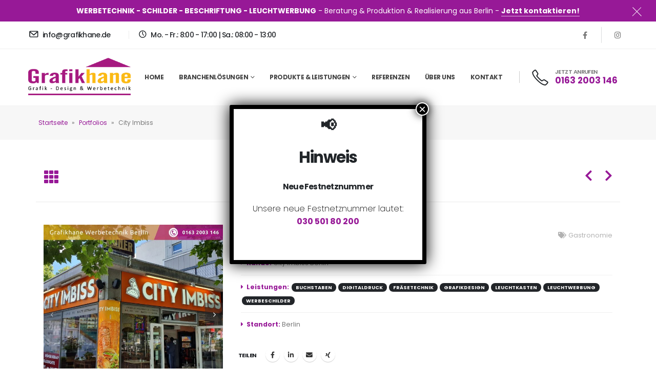

--- FILE ---
content_type: text/html; charset=UTF-8
request_url: https://grafikhane.de/portfolio/city-imbiss/
body_size: 30815
content:
<!DOCTYPE html>
<html lang="de">
<head>
	<!-- Google Tag Manager -->
	<script>(function(w,d,s,l,i){w[l]=w[l]||[];w[l].push({'gtm.start':
	new Date().getTime(),event:'gtm.js'});var f=d.getElementsByTagName(s)[0],
	j=d.createElement(s),dl=l!='dataLayer'?'&l='+l:'';j.async=true;j.src=
	'https://www.googletagmanager.com/gtm.js?id='+i+dl;f.parentNode.insertBefore(j,f);
	})(window,document,'script','dataLayer','GTM-MTXDW6P9');</script>
	<!-- End Google Tag Manager -->
	
	<meta charset="UTF-8">
	<!--[if IE]><meta http-equiv='X-UA-Compatible' content='IE=edge,chrome=1'><![endif]-->
	<meta name="viewport" content="width=device-width, initial-scale=1.0, minimum-scale=1.0">
	<link rel="profile" href="http://gmpg.org/xfn/11" />
	<link rel="pingback" href="https://grafikhane.de/xmlrpc.php" />

		<link rel="shortcut icon" href="//grafikhane.de/wp-content/uploads/2021/08/favicon-02.png" type="image/x-icon" />
		<link rel="apple-touch-icon" href="//grafikhane.de/wp-content/uploads/2021/08/favicon-02.png">
		<link rel="apple-touch-icon" sizes="120x120" href="//grafikhane.de/wp-content/uploads/2021/08/favicon-02.png">
		<link rel="apple-touch-icon" sizes="76x76" href="//grafikhane.de/wp-content/uploads/2021/08/favicon-02.png">
		<link rel="apple-touch-icon" sizes="152x152" href="//grafikhane.de/wp-content/uploads/2021/08/favicon-02.png">
	<meta name='robots' content='index, follow, max-image-preview:large, max-snippet:-1, max-video-preview:-1' />

	<!-- This site is optimized with the Yoast SEO plugin v23.2 - https://yoast.com/wordpress/plugins/seo/ -->
	<title>City Imbiss | Grafikhane Werbetechnik Berlin Referenzen</title>
	<meta name="description" content="Werbeschilder für City Imbiss in Berlin. Designed, produziert und montiert von Grafikhane Werbetechnik in Berlin. Für mehr jetzt klicken." />
	<link rel="canonical" href="https://grafikhane.de/portfolio/city-imbiss/" />
	<meta property="og:locale" content="de_DE" />
	<meta property="og:type" content="article" />
	<meta property="og:title" content="City Imbiss | Grafikhane Werbetechnik Berlin Referenzen" />
	<meta property="og:description" content="Werbeschilder für City Imbiss in Berlin. Designed, produziert und montiert von Grafikhane Werbetechnik in Berlin. Für mehr jetzt klicken." />
	<meta property="og:url" content="https://grafikhane.de/portfolio/city-imbiss/" />
	<meta property="og:site_name" content="Grafikhane Werbetechnik in Berlin | Schilder, Beschriftung, Lichtwerbung, Leuchtreklame" />
	<meta property="article:publisher" content="https://www.facebook.com/grafikhane.werbetechnik" />
	<meta property="article:modified_time" content="2022-07-20T14:45:21+00:00" />
	<meta property="og:image" content="https://grafikhane.de/wp-content/uploads/2022/07/3-4.jpg" />
	<meta property="og:image:width" content="1080" />
	<meta property="og:image:height" content="1080" />
	<meta property="og:image:type" content="image/jpeg" />
	<meta name="twitter:card" content="summary_large_image" />
	<script type="application/ld+json" class="yoast-schema-graph">{"@context":"https://schema.org","@graph":[{"@type":"WebPage","@id":"https://grafikhane.de/portfolio/city-imbiss/","url":"https://grafikhane.de/portfolio/city-imbiss/","name":"City Imbiss | Grafikhane Werbetechnik Berlin Referenzen","isPartOf":{"@id":"https://grafikhane.de/#website"},"primaryImageOfPage":{"@id":"https://grafikhane.de/portfolio/city-imbiss/#primaryimage"},"image":{"@id":"https://grafikhane.de/portfolio/city-imbiss/#primaryimage"},"thumbnailUrl":"https://grafikhane.de/wp-content/uploads/2022/07/3-4.jpg","datePublished":"2022-07-20T14:41:25+00:00","dateModified":"2022-07-20T14:45:21+00:00","description":"Werbeschilder für City Imbiss in Berlin. Designed, produziert und montiert von Grafikhane Werbetechnik in Berlin. Für mehr jetzt klicken.","breadcrumb":{"@id":"https://grafikhane.de/portfolio/city-imbiss/#breadcrumb"},"inLanguage":"de","potentialAction":[{"@type":"ReadAction","target":["https://grafikhane.de/portfolio/city-imbiss/"]}]},{"@type":"ImageObject","inLanguage":"de","@id":"https://grafikhane.de/portfolio/city-imbiss/#primaryimage","url":"https://grafikhane.de/wp-content/uploads/2022/07/3-4.jpg","contentUrl":"https://grafikhane.de/wp-content/uploads/2022/07/3-4.jpg","width":1080,"height":1080,"caption":"City Imbiss Berlin"},{"@type":"BreadcrumbList","@id":"https://grafikhane.de/portfolio/city-imbiss/#breadcrumb","itemListElement":[{"@type":"ListItem","position":1,"name":"Startseite","item":"https://grafikhane.de/"},{"@type":"ListItem","position":2,"name":"Portfolios","item":"https://grafikhane.de/portfolio/"},{"@type":"ListItem","position":3,"name":"City Imbiss"}]},{"@type":"WebSite","@id":"https://grafikhane.de/#website","url":"https://grafikhane.de/","name":"Grafikhane Werbetechnik in Berlin | Schilder, Beschriftung, Lichtwerbung, Leuchtreklame","description":"Grafikhane Werbetechnik in Berlin","publisher":{"@id":"https://grafikhane.de/#organization"},"potentialAction":[{"@type":"SearchAction","target":{"@type":"EntryPoint","urlTemplate":"https://grafikhane.de/?s={search_term_string}"},"query-input":"required name=search_term_string"}],"inLanguage":"de"},{"@type":"Organization","@id":"https://grafikhane.de/#organization","name":"Grafikhane Werbetechnik Berlin","url":"https://grafikhane.de/","logo":{"@type":"ImageObject","inLanguage":"de","@id":"https://grafikhane.de/#/schema/logo/image/","url":"","contentUrl":"","caption":"Grafikhane Werbetechnik Berlin"},"image":{"@id":"https://grafikhane.de/#/schema/logo/image/"},"sameAs":["https://www.facebook.com/grafikhane.werbetechnik","https://www.instagram.com/grafikhane.werbetechnik"]}]}</script>
	<!-- / Yoast SEO plugin. -->


<link rel="alternate" type="application/rss+xml" title="Grafikhane Werbetechnik in Berlin | Schilder, Beschriftung, Lichtwerbung, Leuchtreklame &raquo; Feed" href="https://grafikhane.de/feed/" />
<link rel="alternate" type="application/rss+xml" title="Grafikhane Werbetechnik in Berlin | Schilder, Beschriftung, Lichtwerbung, Leuchtreklame &raquo; Kommentar-Feed" href="https://grafikhane.de/comments/feed/" />
<link rel="alternate" title="oEmbed (JSON)" type="application/json+oembed" href="https://grafikhane.de/wp-json/oembed/1.0/embed?url=https%3A%2F%2Fgrafikhane.de%2Fportfolio%2Fcity-imbiss%2F" />
<link rel="alternate" title="oEmbed (XML)" type="text/xml+oembed" href="https://grafikhane.de/wp-json/oembed/1.0/embed?url=https%3A%2F%2Fgrafikhane.de%2Fportfolio%2Fcity-imbiss%2F&#038;format=xml" />
<style id='wp-img-auto-sizes-contain-inline-css'>
img:is([sizes=auto i],[sizes^="auto," i]){contain-intrinsic-size:3000px 1500px}
/*# sourceURL=wp-img-auto-sizes-contain-inline-css */
</style>
<style id='wp-emoji-styles-inline-css'>

	img.wp-smiley, img.emoji {
		display: inline !important;
		border: none !important;
		box-shadow: none !important;
		height: 1em !important;
		width: 1em !important;
		margin: 0 0.07em !important;
		vertical-align: -0.1em !important;
		background: none !important;
		padding: 0 !important;
	}
/*# sourceURL=wp-emoji-styles-inline-css */
</style>
<style id='wp-block-library-inline-css'>
:root{--wp-block-synced-color:#7a00df;--wp-block-synced-color--rgb:122,0,223;--wp-bound-block-color:var(--wp-block-synced-color);--wp-editor-canvas-background:#ddd;--wp-admin-theme-color:#007cba;--wp-admin-theme-color--rgb:0,124,186;--wp-admin-theme-color-darker-10:#006ba1;--wp-admin-theme-color-darker-10--rgb:0,107,160.5;--wp-admin-theme-color-darker-20:#005a87;--wp-admin-theme-color-darker-20--rgb:0,90,135;--wp-admin-border-width-focus:2px}@media (min-resolution:192dpi){:root{--wp-admin-border-width-focus:1.5px}}.wp-element-button{cursor:pointer}:root .has-very-light-gray-background-color{background-color:#eee}:root .has-very-dark-gray-background-color{background-color:#313131}:root .has-very-light-gray-color{color:#eee}:root .has-very-dark-gray-color{color:#313131}:root .has-vivid-green-cyan-to-vivid-cyan-blue-gradient-background{background:linear-gradient(135deg,#00d084,#0693e3)}:root .has-purple-crush-gradient-background{background:linear-gradient(135deg,#34e2e4,#4721fb 50%,#ab1dfe)}:root .has-hazy-dawn-gradient-background{background:linear-gradient(135deg,#faaca8,#dad0ec)}:root .has-subdued-olive-gradient-background{background:linear-gradient(135deg,#fafae1,#67a671)}:root .has-atomic-cream-gradient-background{background:linear-gradient(135deg,#fdd79a,#004a59)}:root .has-nightshade-gradient-background{background:linear-gradient(135deg,#330968,#31cdcf)}:root .has-midnight-gradient-background{background:linear-gradient(135deg,#020381,#2874fc)}:root{--wp--preset--font-size--normal:16px;--wp--preset--font-size--huge:42px}.has-regular-font-size{font-size:1em}.has-larger-font-size{font-size:2.625em}.has-normal-font-size{font-size:var(--wp--preset--font-size--normal)}.has-huge-font-size{font-size:var(--wp--preset--font-size--huge)}.has-text-align-center{text-align:center}.has-text-align-left{text-align:left}.has-text-align-right{text-align:right}.has-fit-text{white-space:nowrap!important}#end-resizable-editor-section{display:none}.aligncenter{clear:both}.items-justified-left{justify-content:flex-start}.items-justified-center{justify-content:center}.items-justified-right{justify-content:flex-end}.items-justified-space-between{justify-content:space-between}.screen-reader-text{border:0;clip-path:inset(50%);height:1px;margin:-1px;overflow:hidden;padding:0;position:absolute;width:1px;word-wrap:normal!important}.screen-reader-text:focus{background-color:#ddd;clip-path:none;color:#444;display:block;font-size:1em;height:auto;left:5px;line-height:normal;padding:15px 23px 14px;text-decoration:none;top:5px;width:auto;z-index:100000}html :where(.has-border-color){border-style:solid}html :where([style*=border-top-color]){border-top-style:solid}html :where([style*=border-right-color]){border-right-style:solid}html :where([style*=border-bottom-color]){border-bottom-style:solid}html :where([style*=border-left-color]){border-left-style:solid}html :where([style*=border-width]){border-style:solid}html :where([style*=border-top-width]){border-top-style:solid}html :where([style*=border-right-width]){border-right-style:solid}html :where([style*=border-bottom-width]){border-bottom-style:solid}html :where([style*=border-left-width]){border-left-style:solid}html :where(img[class*=wp-image-]){height:auto;max-width:100%}:where(figure){margin:0 0 1em}html :where(.is-position-sticky){--wp-admin--admin-bar--position-offset:var(--wp-admin--admin-bar--height,0px)}@media screen and (max-width:600px){html :where(.is-position-sticky){--wp-admin--admin-bar--position-offset:0px}}

/*# sourceURL=wp-block-library-inline-css */
</style><style id='global-styles-inline-css'>
:root{--wp--preset--aspect-ratio--square: 1;--wp--preset--aspect-ratio--4-3: 4/3;--wp--preset--aspect-ratio--3-4: 3/4;--wp--preset--aspect-ratio--3-2: 3/2;--wp--preset--aspect-ratio--2-3: 2/3;--wp--preset--aspect-ratio--16-9: 16/9;--wp--preset--aspect-ratio--9-16: 9/16;--wp--preset--color--black: #000000;--wp--preset--color--cyan-bluish-gray: #abb8c3;--wp--preset--color--white: #ffffff;--wp--preset--color--pale-pink: #f78da7;--wp--preset--color--vivid-red: #cf2e2e;--wp--preset--color--luminous-vivid-orange: #ff6900;--wp--preset--color--luminous-vivid-amber: #fcb900;--wp--preset--color--light-green-cyan: #7bdcb5;--wp--preset--color--vivid-green-cyan: #00d084;--wp--preset--color--pale-cyan-blue: #8ed1fc;--wp--preset--color--vivid-cyan-blue: #0693e3;--wp--preset--color--vivid-purple: #9b51e0;--wp--preset--color--primary: #971997;--wp--preset--color--secondary: #fbbb18;--wp--preset--color--tertiary: #964396;--wp--preset--color--quaternary: #383f48;--wp--preset--color--dark: #212529;--wp--preset--color--light: #ffffff;--wp--preset--gradient--vivid-cyan-blue-to-vivid-purple: linear-gradient(135deg,rgb(6,147,227) 0%,rgb(155,81,224) 100%);--wp--preset--gradient--light-green-cyan-to-vivid-green-cyan: linear-gradient(135deg,rgb(122,220,180) 0%,rgb(0,208,130) 100%);--wp--preset--gradient--luminous-vivid-amber-to-luminous-vivid-orange: linear-gradient(135deg,rgb(252,185,0) 0%,rgb(255,105,0) 100%);--wp--preset--gradient--luminous-vivid-orange-to-vivid-red: linear-gradient(135deg,rgb(255,105,0) 0%,rgb(207,46,46) 100%);--wp--preset--gradient--very-light-gray-to-cyan-bluish-gray: linear-gradient(135deg,rgb(238,238,238) 0%,rgb(169,184,195) 100%);--wp--preset--gradient--cool-to-warm-spectrum: linear-gradient(135deg,rgb(74,234,220) 0%,rgb(151,120,209) 20%,rgb(207,42,186) 40%,rgb(238,44,130) 60%,rgb(251,105,98) 80%,rgb(254,248,76) 100%);--wp--preset--gradient--blush-light-purple: linear-gradient(135deg,rgb(255,206,236) 0%,rgb(152,150,240) 100%);--wp--preset--gradient--blush-bordeaux: linear-gradient(135deg,rgb(254,205,165) 0%,rgb(254,45,45) 50%,rgb(107,0,62) 100%);--wp--preset--gradient--luminous-dusk: linear-gradient(135deg,rgb(255,203,112) 0%,rgb(199,81,192) 50%,rgb(65,88,208) 100%);--wp--preset--gradient--pale-ocean: linear-gradient(135deg,rgb(255,245,203) 0%,rgb(182,227,212) 50%,rgb(51,167,181) 100%);--wp--preset--gradient--electric-grass: linear-gradient(135deg,rgb(202,248,128) 0%,rgb(113,206,126) 100%);--wp--preset--gradient--midnight: linear-gradient(135deg,rgb(2,3,129) 0%,rgb(40,116,252) 100%);--wp--preset--font-size--small: 13px;--wp--preset--font-size--medium: 20px;--wp--preset--font-size--large: 36px;--wp--preset--font-size--x-large: 42px;--wp--preset--spacing--20: 0.44rem;--wp--preset--spacing--30: 0.67rem;--wp--preset--spacing--40: 1rem;--wp--preset--spacing--50: 1.5rem;--wp--preset--spacing--60: 2.25rem;--wp--preset--spacing--70: 3.38rem;--wp--preset--spacing--80: 5.06rem;--wp--preset--shadow--natural: 6px 6px 9px rgba(0, 0, 0, 0.2);--wp--preset--shadow--deep: 12px 12px 50px rgba(0, 0, 0, 0.4);--wp--preset--shadow--sharp: 6px 6px 0px rgba(0, 0, 0, 0.2);--wp--preset--shadow--outlined: 6px 6px 0px -3px rgb(255, 255, 255), 6px 6px rgb(0, 0, 0);--wp--preset--shadow--crisp: 6px 6px 0px rgb(0, 0, 0);}:where(.is-layout-flex){gap: 0.5em;}:where(.is-layout-grid){gap: 0.5em;}body .is-layout-flex{display: flex;}.is-layout-flex{flex-wrap: wrap;align-items: center;}.is-layout-flex > :is(*, div){margin: 0;}body .is-layout-grid{display: grid;}.is-layout-grid > :is(*, div){margin: 0;}:where(.wp-block-columns.is-layout-flex){gap: 2em;}:where(.wp-block-columns.is-layout-grid){gap: 2em;}:where(.wp-block-post-template.is-layout-flex){gap: 1.25em;}:where(.wp-block-post-template.is-layout-grid){gap: 1.25em;}.has-black-color{color: var(--wp--preset--color--black) !important;}.has-cyan-bluish-gray-color{color: var(--wp--preset--color--cyan-bluish-gray) !important;}.has-white-color{color: var(--wp--preset--color--white) !important;}.has-pale-pink-color{color: var(--wp--preset--color--pale-pink) !important;}.has-vivid-red-color{color: var(--wp--preset--color--vivid-red) !important;}.has-luminous-vivid-orange-color{color: var(--wp--preset--color--luminous-vivid-orange) !important;}.has-luminous-vivid-amber-color{color: var(--wp--preset--color--luminous-vivid-amber) !important;}.has-light-green-cyan-color{color: var(--wp--preset--color--light-green-cyan) !important;}.has-vivid-green-cyan-color{color: var(--wp--preset--color--vivid-green-cyan) !important;}.has-pale-cyan-blue-color{color: var(--wp--preset--color--pale-cyan-blue) !important;}.has-vivid-cyan-blue-color{color: var(--wp--preset--color--vivid-cyan-blue) !important;}.has-vivid-purple-color{color: var(--wp--preset--color--vivid-purple) !important;}.has-black-background-color{background-color: var(--wp--preset--color--black) !important;}.has-cyan-bluish-gray-background-color{background-color: var(--wp--preset--color--cyan-bluish-gray) !important;}.has-white-background-color{background-color: var(--wp--preset--color--white) !important;}.has-pale-pink-background-color{background-color: var(--wp--preset--color--pale-pink) !important;}.has-vivid-red-background-color{background-color: var(--wp--preset--color--vivid-red) !important;}.has-luminous-vivid-orange-background-color{background-color: var(--wp--preset--color--luminous-vivid-orange) !important;}.has-luminous-vivid-amber-background-color{background-color: var(--wp--preset--color--luminous-vivid-amber) !important;}.has-light-green-cyan-background-color{background-color: var(--wp--preset--color--light-green-cyan) !important;}.has-vivid-green-cyan-background-color{background-color: var(--wp--preset--color--vivid-green-cyan) !important;}.has-pale-cyan-blue-background-color{background-color: var(--wp--preset--color--pale-cyan-blue) !important;}.has-vivid-cyan-blue-background-color{background-color: var(--wp--preset--color--vivid-cyan-blue) !important;}.has-vivid-purple-background-color{background-color: var(--wp--preset--color--vivid-purple) !important;}.has-black-border-color{border-color: var(--wp--preset--color--black) !important;}.has-cyan-bluish-gray-border-color{border-color: var(--wp--preset--color--cyan-bluish-gray) !important;}.has-white-border-color{border-color: var(--wp--preset--color--white) !important;}.has-pale-pink-border-color{border-color: var(--wp--preset--color--pale-pink) !important;}.has-vivid-red-border-color{border-color: var(--wp--preset--color--vivid-red) !important;}.has-luminous-vivid-orange-border-color{border-color: var(--wp--preset--color--luminous-vivid-orange) !important;}.has-luminous-vivid-amber-border-color{border-color: var(--wp--preset--color--luminous-vivid-amber) !important;}.has-light-green-cyan-border-color{border-color: var(--wp--preset--color--light-green-cyan) !important;}.has-vivid-green-cyan-border-color{border-color: var(--wp--preset--color--vivid-green-cyan) !important;}.has-pale-cyan-blue-border-color{border-color: var(--wp--preset--color--pale-cyan-blue) !important;}.has-vivid-cyan-blue-border-color{border-color: var(--wp--preset--color--vivid-cyan-blue) !important;}.has-vivid-purple-border-color{border-color: var(--wp--preset--color--vivid-purple) !important;}.has-vivid-cyan-blue-to-vivid-purple-gradient-background{background: var(--wp--preset--gradient--vivid-cyan-blue-to-vivid-purple) !important;}.has-light-green-cyan-to-vivid-green-cyan-gradient-background{background: var(--wp--preset--gradient--light-green-cyan-to-vivid-green-cyan) !important;}.has-luminous-vivid-amber-to-luminous-vivid-orange-gradient-background{background: var(--wp--preset--gradient--luminous-vivid-amber-to-luminous-vivid-orange) !important;}.has-luminous-vivid-orange-to-vivid-red-gradient-background{background: var(--wp--preset--gradient--luminous-vivid-orange-to-vivid-red) !important;}.has-very-light-gray-to-cyan-bluish-gray-gradient-background{background: var(--wp--preset--gradient--very-light-gray-to-cyan-bluish-gray) !important;}.has-cool-to-warm-spectrum-gradient-background{background: var(--wp--preset--gradient--cool-to-warm-spectrum) !important;}.has-blush-light-purple-gradient-background{background: var(--wp--preset--gradient--blush-light-purple) !important;}.has-blush-bordeaux-gradient-background{background: var(--wp--preset--gradient--blush-bordeaux) !important;}.has-luminous-dusk-gradient-background{background: var(--wp--preset--gradient--luminous-dusk) !important;}.has-pale-ocean-gradient-background{background: var(--wp--preset--gradient--pale-ocean) !important;}.has-electric-grass-gradient-background{background: var(--wp--preset--gradient--electric-grass) !important;}.has-midnight-gradient-background{background: var(--wp--preset--gradient--midnight) !important;}.has-small-font-size{font-size: var(--wp--preset--font-size--small) !important;}.has-medium-font-size{font-size: var(--wp--preset--font-size--medium) !important;}.has-large-font-size{font-size: var(--wp--preset--font-size--large) !important;}.has-x-large-font-size{font-size: var(--wp--preset--font-size--x-large) !important;}
/*# sourceURL=global-styles-inline-css */
</style>

<style id='classic-theme-styles-inline-css'>
/*! This file is auto-generated */
.wp-block-button__link{color:#fff;background-color:#32373c;border-radius:9999px;box-shadow:none;text-decoration:none;padding:calc(.667em + 2px) calc(1.333em + 2px);font-size:1.125em}.wp-block-file__button{background:#32373c;color:#fff;text-decoration:none}
/*# sourceURL=/wp-includes/css/classic-themes.min.css */
</style>
<link rel='stylesheet' id='contact-form-7-css' href='https://grafikhane.de/wp-content/plugins/contact-form-7/includes/css/styles.css?ver=5.4.2' media='all' />
<style id='contact-form-7-inline-css'>
.wpcf7 .wpcf7-recaptcha iframe {margin-bottom: 0;}.wpcf7 .wpcf7-recaptcha[data-align="center"] > div {margin: 0 auto;}.wpcf7 .wpcf7-recaptcha[data-align="right"] > div {margin: 0 0 0 auto;}
/*# sourceURL=contact-form-7-inline-css */
</style>
<link rel='stylesheet' id='wpa-css-css' href='https://grafikhane.de/wp-content/plugins/honeypot/includes/css/wpa.css?ver=2.2.10' media='all' />
<link rel='stylesheet' id='cmplz-general-css' href='https://grafikhane.de/wp-content/plugins/complianz-gdpr-premium/assets/css/cookieblocker.min.css?ver=1715863124' media='all' />
<link rel='stylesheet' id='popup-maker-site-css' href='//grafikhane.de/wp-content/uploads/pum/pum-site-styles.css?generated=1756103787&#038;ver=1.20.5' media='all' />
<link rel='stylesheet' id='js_composer_front-css' href='https://grafikhane.de/wp-content/plugins/js_composer/assets/css/js_composer.min.css?ver=6.7.0' media='all' />
<link rel='stylesheet' id='bootstrap-css' href='https://grafikhane.de/wp-content/uploads/porto_styles/bootstrap.css?ver=6.1.6' media='all' />
<link rel='stylesheet' id='porto-plugins-css' href='https://grafikhane.de/wp-content/themes/porto/css/plugins.css?ver=6.9' media='all' />
<link rel='stylesheet' id='porto-theme-css' href='https://grafikhane.de/wp-content/themes/porto/css/theme.css?ver=6.9' media='all' />
<link rel='stylesheet' id='porto-shortcodes-css' href='https://grafikhane.de/wp-content/uploads/porto_styles/shortcodes.css?ver=6.1.6' media='all' />
<link rel='stylesheet' id='porto-dynamic-style-css' href='https://grafikhane.de/wp-content/uploads/porto_styles/dynamic_style.css?ver=6.1.6' media='all' />
<link rel='stylesheet' id='porto-style-css' href='https://grafikhane.de/wp-content/themes/porto/style.css?ver=6.9' media='all' />
<style id='porto-style-inline-css'>
#header .logo,.side-header-narrow-bar-logo{max-width:200px}@media (min-width:1230px){#header .logo{max-width:200px}}@media (max-width:991px){#header .logo{max-width:200px}}@media (max-width:767px){#header .logo{max-width:200px}}#header.sticky-header .logo{max-width:187.5px}@media (min-width:992px){}.page-top .sort-source{position:static;text-align:center;margin-top:5px;border-width:0}.page-top{padding-top:20px;padding-bottom:20px}.page-top .page-title{padding-bottom:0}@media (max-width:991px){.page-top .page-sub-title{margin-bottom:5px;margin-top:0}.page-top .breadcrumbs-wrap{margin-bottom:5px}}@media (min-width:992px){.page-top .page-title{min-height:0;line-height:1.25}.page-top .page-sub-title{line-height:1.6}}@media (min-width:992px){.page-top .breadcrumb{-webkit-justify-content:flex-end;-ms-flex-pack:end;justify-content:flex-end}}#header .share-links a{font-size:14.4px;width:38px;height:38px;box-shadow:none}#header .share-links a:not(:hover){color:#777777}#mini-cart .cart-subtotal,#mini-cart .minicart-icon{color:#971997}.vc_btn3.vc_btn3-shape-rounded{border-radius:12px}.custom-phone:hover .porto-sicon-header p{color:#1c5fa8 !important}.page-top .page-title{font-size:32px;font-weight:700}.mega-menu .popup li.menu-item:not(:last-child){border-bottom:1px solid #f7f7f7}.mega-menu .narrow li.menu-item>a{padding:6.5px 18px}.custom-section-background,.custom-section-background > div{position:absolute;left:0;top:0;right:0;bottom:0}.custom-bg-white::after{content:'';display:block !important;position:absolute;top:50%;right:75%;width:100vw;height:calc( 100% + 150px);background:#FFF;z-index:0;transform:translate3d(0,-50%,0)}.custom-svg-1{position:absolute;left:0;top:-148px;width:640px}.custom-btn-arrow i{display:inline-block !important;padding-left:10px !important;transition:transform .3s}.custom-btn-arrow i::before{content:'\e8cc';font-family:"porto"}.custom-btn-arrow .btn:hover i{transform:translateX(5px)}@keyframes kenBurnsToRight{from{transform:scale(1.2)}to{transform:scale(1)}}.kenBurnsToRight > div{animation-name:kenBurnsToRight;animation-timing-function:linear;transform-origin:right;animation-duration:30s}@keyframes customLineAnim{from{stroke-dasharray:1600;stroke-dashoffset:1600}to{stroke-dasharray:2500;stroke-dashoffset:1600}}.customLineAnim{animation-name:customLineAnim}@keyframes customLineAnim2{from{stroke-dasharray:2650;stroke-dashoffset:2650}to{stroke-dasharray:2650;stroke-dashoffset:0}}.customLineAnim2{animation-name:customLineAnim2}@keyframes customLineProgressAnim{from{width:0}to{width:60px}}.customLineProgressAnim hr{animation-name:customLineProgressAnim}.auto-1{top:25%;left:7%}.auto-2{top:32%;left:85%}.auto-3{top:90%;left:19%}.transform3dxy-n50{position:absolute;transform:translate3d(-50%,-50%,0)}.custom-view-more .porto-ultimate-content-box{display:flex;align-items:center}.custom-view-more .porto-sicon-default{display:flex;align-items:center;justify-content:center;width:43.19px;height:43.19px;margin-right:4px}.custom-auto-img .vc_column-inner{position:relative}.custom-icon-style-1 .wpb_wrapper{position:relative;display:inline-flex;align-items:center;justify-content:center;width:95px;height:95px}.custom-icon-style-1 .wpb_wrapper::before{content:'';position:absolute;top:0;right:0;bottom:0;left:0;border:2px solid #1c5fa8;border-radius:7px;transform:rotate(45deg);z-index:0;transition:ease background 300ms}.custom-service-1 .vc_column-inner:hover h3{color:#1c5fa8 !important}.custom-service-1 .vc_column-inner:hover svg{fill:#fff;transition:fill .2s}.custom-service-1 .vc_column-inner:hover .custom-icon-style-1 .wpb_wrapper::before{background-color:#1c5fa8;transition:background-color .2s}.custom-svg-background-1{position:absolute;width:1000%;top:0;left:50%;height:100%;transform:translate3d(-50%,0,0)}.custom-parallax-section .porto-wrap-container,.custom-parallax-section .col-md-12{position:static}.custom-service-gallery .porto-sicon-box img{width:100%;border-radius:inherit !important}.custom-service-gallery .porto-sicon-img{width:calc( 100% - 10px ) !important;overflow:hidden;border-radius:21px;border:5px solid transparent;transition:ease border .3s,transform .3s}.custom-service-gallery .porto-sicon-box:hover .porto-sicon-img{border-color:#1c5fa8}.custom-service-gallery .porto-sicon-box:hover .porto-sicon-title{color:#1c5fa8 !important}.custom-separator hr{width:60px}.custom-separator-1 hr{width:50px}.custom-separator.text-center hr{margin:0 auto !important}.faq{box-shadow:none;border:1px solid transparent;border-radius:4px;overflow:hidden;transition:border .3s}.faq .toggle{padding-bottom:18px}.porto-faqs .toggle-content{padding:2rem;border:1px solid #CCC;border-top:0;background:#fff}.faq .toggle:not(.active):hover label{color:#1c5fa8}.faq label{margin:-1px}.porto-faqs .faq label{display:block;position:relative;padding:23px 30px;font-size:16px;font-weight:700;letter-spacing:-.05em;line-height:27px;border-left-width:0;color:#212529}.faq .toggle.actie label{background-color:#00a1cd;color:#fff !important}.faq label::before{content:'+';position:absolute;top:50%;right:25px;margin-top:0 !important;font-size:inherit;font-weight:inherit;transform:translate3d(0,-50%,0) rotate(0deg);transform-origin:50% 50%;transition:ease transform 300ms;border-width:0 !important}.toggle.active>label:before{right:25px;transform:translate3d(0,-50%,0) rotate(45deg)}.custom-svg-2{position:absolute;top:43%;left:-260px;width:190px;transform:translate3d(0,-50%,0)}.porto-testimonial{padding:2rem;background-color:#fff;border-radius:7px;border:1px solid rgba(0,0,0,0.06)}.testimonial{margin-bottom:0}.testimonial.testimonial-style-2 blockquote{padding:5px 20px}.testimonial blockquote p{padding:0 !important;font-size:14px;line-height:26px;font-weight:300;color:#212529}.testimonial.testimonial-with-quotes blockquote:before{content:"\f10d";color:#1c5fa8;font-family:"Font Awesome 5 Free";font-weight:900;font-size:20px}.testimonial.testimonial-with-quotes blockquote:after{content:none}.testimonial .testimonial-author strong{margin-top:8px;font-weight:800}.owl-carousel.nav-style-1 .owl-nav [class*="owl-"]{font-size:33px}.owl-carousel.nav-pos-outside .owl-nav .owl-prev{left:-50px}.owl-carousel.nav-pos-outside .owl-nav .owl-next{right:-48px}.owl-carousel.nav-style-1 .owl-nav [class*="owl-"]{color:#212529}.custom-flex .vc_column-inner{display:flex;align-items:center;justify-content:space-between}.custom-flex .vc_column-inner::after,.custom-flex .vc_column-inner::before{content:none}div.wpb_single_image .porto-vc-zoom.porto-vc-zoom-hover-icon:after{content:"\f067";font-size:18px}.custom-lightbox .wpb_single_image a,.custom-lightbox .vc_single_image-wrapper,.custom-lightbox img{width:100%}.product-image .labels .onsale,.summary-before .labels .onsale{background-color:#dc3545}.product-image{border-width:0}ul.products{margin-bottom:10px}ul.products .category-list{margin-bottom:4px;font-size:.7em;line-height:1}ul.products li.product-col h3{font-size:1.1em;letter-spacing:-.05em;line-height:21px}.price{font-weight:500}.star-rating{font-size:12px}.price del{color:#777}.add-links .quickview{font-size:12.6px;font-weight:600}li.product-col .product-image .inner::before{transition:all 0.2s;content:"";display:block;position:absolute;top:0;left:0;right:0;bottom:0;background:#212121;width:100%;height:100%;opacity:0;z-index:2}li.product-col:hover .product-image .inner::before{opacity:.1}.post-type-archive-product .product-image{border:1px solid #ddd}.post-type-archive-product ul.products .product-col{padding-left:10px;padding-right:10px}.post-type-archive-product ul.products{margin-left:-10px;margin-right:-10px}.woocommerce-ordering select,.woocommerce-viewing select{height:43px}.shop-loop-before{margin-bottom:15px}.woocommerce-pagination ul li a,.woocommerce-pagination ul li span{height:35px;padding:.5rem .75rem;line-height:1.25;color:#1c5fa8;font-size:14px;font-weight:400;border-color:rgba(0,0,0,0.06)}.woocommerce-pagination ul li span.current{color:#fff;background:#1c5fa8}.woocommerce-pagination ul li{margin-left:0}.woocommerce-pagination ul li .prev:before,.woocommerce-pagination ul li .next:before{line-height:35px}.woocommerce-pagination ul li a:hover,.woocommerce-pagination ul li a:focus{background-color:#e9ecef;border-color:#dee2e6}.left-sidebar,.right-sidebar,.main-content{margin:48px 0;padding-top:24px;padding-bottom:24px}.blog .sidebar-content,.archive.category .sidebar-content{padding:0 16px}article.post .post-image img{border-radius:7px}.sidebar-content .widget .widget-title{font-size:1.5em;letter-spacing:-.05em;margin-bottom:16px}.sidebar-content #searchform #s,.sidebar-content .widget_search .btn-dark{height:45px;font-size:11.2px}.sidebar-content .widget + .widget{padding-top:37px}.widget_recent_entries .post-date{line-height:26px}.widget_recent_entries > ul li > a,.widget_recent_comments > ul li > a{font-weight:700;line-height:19.6px}.widget_categories > ul li > a{font-size:12.6px;font-weight:400;line-height:20px;color:#666}.porto-blog-sidebar .widget_categories .cat-item a{display:inline-block;padding:8px 0 8px 22px !important}.porto-blog-sidebar .widget_categories .cat-item a::before{margin-left:0;font-family:'Font Awesome 5 Free';content:"\f054";font-weight:900;position:absolute;top:9px;font-size:7.2px;font-size:0.45rem;opacity:0.7;transform:translate3d(-1px,0,0);left:12px}.posts-modern .post .post-meta{font-size:.8em;margin:.5rem 0;line-height:26px;order:-1}.posts-modern .post .entry-title{margin-bottom:.5rem;padding-bottom:.25rem;font-size:1.5em;font-weight:700;letter-spacing:-.05em;line-height:27px}.posts-modern .post-content{display:flex;flex-direction:column}.posts-modern .post-image,.posts-modern .post-image .owl-carousel{margin-bottom:.5rem !important}.posts-modern .post-excerpt{margin-bottom:.4rem;font-size:14px;font-weight:400;letter-spacing:0;line-height:26px}.posts-modern .post .btn-readmore{display:inline-block;position:relative;padding:0.533rem 0.933rem 0.533rem 0;font-size:1em !important;font-weight:600;letter-spacing:normal;line-height:1.5;border:1px solid transparent;color:#1c5fa8;background:transparent}.blog .widget .widget-title{color:#383f48}.widget li.current-cat,.widget li.current-cat>a,.widget li.current-cat-parent,.widget li.current-cat-parent>a,.widget li.current-menu-item>a{font-weight:700;color:#666}.pagination{margin-top:0}.pagination .page-numbers{min-width:40px;height:40px;line-height:38px;font-weight:400;background:#fff;border:none;font-size:1rem;color:#1c5fa8;border:1px solid rgba(0,0,0,0.06)}.pagination .page-numbers:hover{background-color:#e9ecef;border-color:#dee2e6}.single-post .breadcrumb li:nth-child(3){display:none}@media (min-width:992px){.w-lg-100pct{width:100% !important}.blog .main-content.col-lg-9,.archive.category .main-content.col-lg-9{flex:0 0 66.666667%;max-width:66.666667%}.blog .sidebar.col-lg-3,.archive.category .sidebar.col-lg-3{flex:0 0 33.333333%;max-width:33.333333%}}@media (min-width:1230px){.custom-carousel-box-shadow-1:before{content:'';position:absolute;top:50%;left:50%;width:65%;height:0;box-shadow:0 0 40px 120px rgba(0,0,0,0.07);transform:translate3d(-50%,-50%,0);z-index:0}}@media (max-width:1229px){.testimonial.testimonial-with-quotes blockquote:before{left:-10px}.owl-carousel.nav-pos-outside .owl-nav .owl-prev{left:6px}.owl-carousel.nav-pos-outside .owl-nav .owl-next{right:10px}}@media(max-width:991px){.custom-auto-img{margin:0 auto}.custom-auto-img .vc_column-inner>.wpb_single_image .wpb_wrapper{text-align:center}.custom-svg-background-1{left:77%}.auto-3{top:81%}.auto-1{top:17%;left:12%}.custom-flex .vc_column-inner{flex-direction:column}}@media(max-width:767px){.custom-svg-1{left:48px}}@media(max-width:575px){.custom-service-gallery > div{flex:0 0 100%;max-width:100%}.porto-faqs .faq label{padding-left:25px;padding-right:25px}.custom-view-more .porto-ultimate-content-box{flex-direction:column;align-items:flex-start}.custom-view-more .porto-sicon-box{border-left-width:0 !important}.custom-section-background .porto-ultimate-content-box{background-image:none !important;background-color:#FFF}}
/*# sourceURL=porto-style-inline-css */
</style>
<link rel='stylesheet' id='styles-child-css' href='https://grafikhane.de/wp-content/themes/grafikhane-child/style.css?ver=6.9' media='all' />
<script src="https://grafikhane.de/wp-includes/js/jquery/jquery.min.js?ver=3.7.1" id="jquery-core-js"></script>
<script src="https://grafikhane.de/wp-includes/js/jquery/jquery-migrate.min.js?ver=3.4.1" id="jquery-migrate-js"></script>
<link rel="https://api.w.org/" href="https://grafikhane.de/wp-json/" /><link rel="alternate" title="JSON" type="application/json" href="https://grafikhane.de/wp-json/wp/v2/portfolio/2018" /><link rel="EditURI" type="application/rsd+xml" title="RSD" href="https://grafikhane.de/xmlrpc.php?rsd" />
<meta name="generator" content="WordPress 6.9" />
<link rel='shortlink' href='https://grafikhane.de/?p=2018' />
<script type="text/javascript">if(!window._buttonizer) { window._buttonizer = {}; };var _buttonizer_page_data = {"language":"de"};window._buttonizer.data = { ..._buttonizer_page_data, ...window._buttonizer.data };</script><style type="text/css">@font-face{font-family:'Open Sans';font-style:normal;font-weight:400;font-display:swap;src:local('Open Sans Regular'), local('OpenSans-Regular'), url('https://cdn.trustindex.io/assets/fonts/opensans/cyrillic-ext.woff2') format('woff2');unicode-range:U+0460-052F, U+1C80-1C88, U+20B4, U+2DE0-2DFF, U+A640-A69F, U+FE2E-FE2F}@font-face{font-family:'Open Sans';font-style:normal;font-weight:400;font-display:swap;src:local('Open Sans Regular'), local('OpenSans-Regular'), url('https://cdn.trustindex.io/assets/fonts/opensans/cyrillic.woff2') format('woff2');unicode-range:U+0400-045F, U+0490-0491, U+04B0-04B1, U+2116}@font-face{font-family:'Open Sans';font-style:normal;font-weight:400;font-display:swap;src:local('Open Sans Regular'), local('OpenSans-Regular'), url('https://cdn.trustindex.io/assets/fonts/opensans/greek-ext.woff2') format('woff2');unicode-range:U+1F00-1FFF}@font-face{font-family:'Open Sans';font-style:normal;font-weight:400;font-display:swap;src:local('Open Sans Regular'), local('OpenSans-Regular'), url('https://cdn.trustindex.io/assets/fonts/opensans/greek.woff2') format('woff2');unicode-range:U+0370-03FF}@font-face{font-family:'Open Sans';font-style:normal;font-weight:400;font-display:swap;src:local('Open Sans Regular'), local('OpenSans-Regular'), url('https://cdn.trustindex.io/assets/fonts/opensans/vietnamese.woff2') format('woff2');unicode-range:U+0102-0103, U+0110-0111, U+0128-0129, U+0168-0169, U+01A0-01A1, U+01AF-01B0, U+1EA0-1EF9, U+20AB}@font-face{font-family:'Open Sans';font-style:normal;font-weight:400;font-display:swap;src:local('Open Sans Regular'), local('OpenSans-Regular'), url('https://cdn.trustindex.io/assets/fonts/opensans/latin-ext.woff2') format('woff2');unicode-range:U+0100-024F, U+0259, U+1E00-1EFF, U+2020, U+20A0-20AB, U+20AD-20CF, U+2113, U+2C60-2C7F, U+A720-A7FF}@font-face{font-family:'Open Sans';font-style:normal;font-weight:400;font-display:swap;src:local('Open Sans Regular'), local('OpenSans-Regular'), url('https://cdn.trustindex.io/assets/fonts/opensans/latin.woff2') format('woff2');unicode-range:U+0000-00FF, U+0131, U+0152-0153, U+02BB-02BC, U+02C6, U+02DA, U+02DC, U+2000-206F, U+2074, U+20AC, U+2122, U+2191, U+2193, U+2212, U+2215, U+FEFF, U+FFFD}@font-face{font-family:'Open Sans';font-style:normal;font-weight:700;font-display:swap;src:local('Open Sans Bold'), local('OpenSans-Bold'), url('https://cdn.trustindex.io/assets/fonts/opensans/cyrillic-ext2.woff2') format('woff2');unicode-range:U+0460-052F, U+1C80-1C88, U+20B4, U+2DE0-2DFF, U+A640-A69F, U+FE2E-FE2F}@font-face{font-family:'Open Sans';font-style:normal;font-weight:700;font-display:swap;src:local('Open Sans Bold'), local('OpenSans-Bold'), url('https://cdn.trustindex.io/assets/fonts/opensans/cyrillic2.woff2') format('woff2');unicode-range:U+0400-045F, U+0490-0491, U+04B0-04B1, U+2116}@font-face{font-family:'Open Sans';font-style:normal;font-weight:700;font-display:swap;src:local('Open Sans Bold'), local('OpenSans-Bold'), url('https://cdn.trustindex.io/assets/fonts/opensans/greek-ext2.woff2') format('woff2');unicode-range:U+1F00-1FFF}@font-face{font-family:'Open Sans';font-style:normal;font-weight:700;font-display:swap;src:local('Open Sans Bold'), local('OpenSans-Bold'), url('https://cdn.trustindex.io/assets/fonts/opensans/greek2.woff2') format('woff2');unicode-range:U+0370-03FF}@font-face{font-family:'Open Sans';font-style:normal;font-weight:700;font-display:swap;src:local('Open Sans Bold'), local('OpenSans-Bold'), url('https://cdn.trustindex.io/assets/fonts/opensans/vietnamese2.woff2') format('woff2');unicode-range:U+0102-0103, U+0110-0111, U+0128-0129, U+0168-0169, U+01A0-01A1, U+01AF-01B0, U+1EA0-1EF9, U+20AB}@font-face{font-family:'Open Sans';font-style:normal;font-weight:700;font-display:swap;src:local('Open Sans Bold'), local('OpenSans-Bold'), url('https://cdn.trustindex.io/assets/fonts/opensans/latin-ext2.woff2') format('woff2');unicode-range:U+0100-024F, U+0259, U+1E00-1EFF, U+2020, U+20A0-20AB, U+20AD-20CF, U+2113, U+2C60-2C7F, U+A720-A7FF}@font-face{font-family:'Open Sans';font-style:normal;font-weight:700;font-display:swap;src:local('Open Sans Bold'), local('OpenSans-Bold'), url('https://cdn.trustindex.io/assets/fonts/opensans/latin2.woff2') format('woff2');unicode-range:U+0000-00FF, U+0131, U+0152-0153, U+02BB-02BC, U+02C6, U+02DA, U+02DC, U+2000-206F, U+2074, U+20AC, U+2122, U+2191, U+2193, U+2212, U+2215, U+FEFF, U+FFFD}.ti-widget.ti-goog{width:100%;display:block;overflow:hidden;text-align:left;direction:ltr;box-sizing:border-box}.ti-widget.ti-goog *,.ti-widget.ti-goog *:after{box-sizing:border-box}.ti-widget.ti-goog:before{display:none !important}.ti-widget.ti-goog a{text-decoration:underline !important;color:inherit}.ti-widget.ti-goog a.ti-header{text-decoration:none !important}.ti-widget.ti-goog a[href="#"],.ti-widget.ti-goog a:not([href]){text-decoration:none !important;pointer-events:none}.ti-widget.ti-goog strong,.ti-widget.ti-goog strong *{font-weight:bold !important}.ti-widget.ti-goog .ti-widget-container,.ti-widget.ti-goog .ti-widget-container *{font-family:'Open sans';font-size:14px;line-height:1.4em;-webkit-box-sizing:border-box;-moz-box-sizing:border-box;box-sizing:border-box}.ti-widget.ti-goog .ti-widget-container{color:#000000;margin-bottom:15px}.ti-widget.ti-goog .ti-widget-container .ti-name{font-weight:bold;font-size:15px;overflow:hidden;padding-right:25px;white-space:nowrap;text-overflow:ellipsis;color:#000000;margin-bottom:2px}.ti-widget.ti-goog .ti-widget-container .ti-date{color:#000000;opacity:0.5;font-size:12px !important}.ti-widget.ti-goog .ti-profile-img{margin:0 15px 0 0 !important}.ti-widget.ti-goog .ti-profile-img img{width:40px !important;height:40px !important;padding:0px !important;display:block;border-radius:30px;min-width:initial !important;max-width:initial !important;object-fit:cover;object-position:top}.ti-widget.ti-goog .ti-profile-img-sprite{display:inline-block;float:left;background:white;background-repeat:no-repeat;width:40px;height:40px;border-radius:30px}.ti-widget.ti-goog .ti-profile-details{-webkit-box-flex:1;-ms-flex:1;flex:1;white-space:nowrap;overflow:hidden;text-overflow:ellipsis;text-align:left}.ti-widget.ti-goog .ti-stars{margin-top:3px;white-space:nowrap}.ti-widget.ti-goog .ti-star{width:16px;height:16px;display:inline-block;margin-right:1px;background-size:contain;background-repeat:no-repeat}.ti-widget.ti-goog .ti-star:before,.ti-widget.ti-goog .ti-star:after{content:none !important}.ti-widget.ti-goog .ti-header{display:-ms-flexbox;display:flex;-ms-flex-wrap:nowrap;flex-wrap:nowrap}.ti-widget.ti-goog .ti-header .ti-name{font-size:16px;overflow:visible;text-overflow:initial;white-space:normal;margin-top:0px;margin-top:-3px;padding-right:0px;margin-bottom:5px;color:#000000 !important}.ti-widget.ti-goog .ti-header .ti-star{width:20px;height:20px}.ti-widget.ti-goog .ti-header .ti-star.ti-rating{color:#728EC2;font-weight:bold;display:inline-block;padding-right:5px;position:relative;font-size:16px;top:-2px}.ti-widget.ti-goog .ti-header .ti-profile-img img{width:65px !important;height:65px !important;border-radius:4px}.ti-widget.ti-goog .ti-header .ti-profile-details{padding-top:6px}.ti-widget.ti-goog .ti-header .ti-stars{margin-top:2px}.ti-widget.ti-goog .star-lg .ti-star{width:30px;height:30px}.ti-widget.ti-goog .ti-d-none{display:none !important}.ti-widget.ti-goog.ti-icon-size1 .ti-review-header:after{width:25px;height:25px}.ti-widget.ti-goog.ti-icon-size1 .ti-widget-container .ti-name{padding-left:30px}.ti-widget.ti-goog.ti-icon-size2 .ti-review-header:after{width:30px;height:30px}.ti-widget.ti-goog.ti-icon-size2 .ti-widget-container .ti-name{padding-left:35px}.ti-widget.ti-goog .ti-rating-text,.ti-widget.ti-goog .ti-rating-text strong,.ti-widget.ti-goog .ti-rating-text strong a,.ti-widget.ti-goog .ti-rating-text strong span,.ti-widget.ti-goog .ti-rating-text span strong,.ti-widget.ti-goog .ti-rating-text span,.ti-widget.ti-goog .ti-footer,.ti-widget.ti-goog .ti-footer strong,.ti-widget.ti-goog .ti-footer span,.ti-widget.ti-goog .ti-footer strong a{font-size:14px;color:#000000}.ti-widget.ti-goog .ti-large-logo{display:-ms-flexbox;display:flex;-ms-flex-wrap:wrap;flex-wrap:wrap;height:50px;margin-bottom:0 !important}.ti-widget.ti-goog .ti-large-logo .ti-v-center{-ms-flex-item-align:center !important;align-self:center !important;text-align:center;-ms-flex-preferred-size:0;flex-basis:0;-ms-flex-positive:1;flex-grow:1;max-width:100%}.ti-widget.ti-goog .ti-large-logo img{margin:auto;padding:0 !important;display:block !important;position:relative}.ti-widget.ti-goog .nowrap{white-space:nowrap;display:inline-block;margin:0 2px}.ti-widget.ti-goog .nowrap:first-of-type{margin-left:0}.ti-widget.ti-goog .nowrap:last-of-type{margin-right:0}.ti-widget.ti-goog .ti-reviews-container-wrapper [class$=inner]>.ti-stars{margin-bottom:6px;margin-top:15px;text-align:left}.ti-widget.ti-goog .ti-reviews-container-wrapper{overflow:hidden;display:-ms-flexbox;display:flex;-ms-flex-wrap:nowrap;flex-wrap:nowrap;margin-right:20px;margin-left:20px;padding-top:5px}.ti-widget.ti-goog .ti-col-1 .ti-review-item{-ms-flex:0 0 100%;flex:0 0 100%;max-width:100%}.ti-widget.ti-goog .ti-col-2 .ti-review-item{-ms-flex:0 0 50%;flex:0 0 50%;max-width:50%}.ti-widget.ti-goog .ti-col-3 .ti-review-item{-ms-flex:0 0 33.333333%;flex:0 0 33.333333%;max-width:33.333333%}.ti-widget.ti-goog .ti-col-4 .ti-review-item{-ms-flex:0 0 25%;flex:0 0 25%;max-width:25%}.ti-widget.ti-goog .ti-col-5 .ti-review-item{-ms-flex:0 0 20%;flex:0 0 20%;max-width:20%}.ti-widget.ti-goog .ti-col-6 .ti-review-item{-ms-flex:0 0 16.666666%;flex:0 0 16.666666%;max-width:16.666666%}.ti-widget.ti-goog .ti-reviews-container{position:relative}.ti-widget.ti-goog .ti-read-more{display:none}.ti-widget.ti-goog .ti-review-item{padding:0 8px;transition:transform 300ms ease-out}.ti-widget.ti-goog .ti-review-item [class$=inner]{border-radius:4px}.ti-widget.ti-goog .ti-review-item>[class$=inner]{border-style:solid !important;border-color:#ffffff !important;background:#ffffff !important;border-radius:5px !important;padding:15px !important;margin:0 !important;display:block}.ti-widget.ti-goog .ti-review-item .ti-polarity .ti-polarity-icon{position:relative;margin:0;text-indent:3px;display:inline-block;width:15px;height:15px}.ti-widget.ti-goog .ti-review-item .ti-recommendation .ti-recommendation-icon{position:relative;margin:0 5px;margin-bottom:-3px;text-indent:3px;display:inline-block;width:15px;height:15px}.ti-widget.ti-goog .ti-review-item .ti-recommendation .ti-recommendation-icon:first-child{margin-left:0}.ti-widget.ti-goog .ti-review-item .ti-recommendation .ti-recommendation-title{font-weight:700;font-size:13px !important;opacity:0.8;position:relative;top:-1px}.ti-widget.ti-goog .ti-review-item .ti-recommendation+.ti-dummy-stars{display:none}.ti-widget.ti-goog .ti-review-content{line-height:20.3px !important;font-size:14px;display:-webkit-box;-webkit-box-orient:vertical;text-align:left;-webkit-line-clamp:inherit !important;overflow:auto !important;overflow-x:hidden !important;padding-right:10px;scrollbar-color:#8d8d8d #e0e0e0;scrollbar-width:thin}.ti-widget.ti-goog .ti-review-content .ti-stars{margin-bottom:5px}.ti-widget.ti-goog .ti-review-content strong{font-size:inherit;color:inherit;font-weight:normal !important}.ti-widget.ti-goog .ti-review-header{display:-ms-flexbox;display:flex;-ms-flex-wrap:nowrap;flex-wrap:nowrap;position:relative}.ti-widget.ti-goog .ti-review-header:after{content:"";display:block;width:20px;height:20px;position:absolute;right:0px;background-repeat:no-repeat;background-position:center center}.ti-widget.ti-goog .ti-highlight{padding:1px 2px;margin:0;box-decoration-break:clone;-webkit-box-decoration-break:clone;border-radius:1px;-webkit-border-radius:1px;-moz-border-radius:1px;background-color:transparent !important;background-image:linear-gradient(#fbe049, #fbe049);background-size:100% 19px;background-position:bottom;background-repeat:no-repeat;color:#000 !important;font-size:inherit}@media (max-width:479px){.ti-widget.ti-goog .ti-reviews-container-wrapper{margin-right:0;margin-left:0}.ti-widget.ti-goog .ti-review-item{padding:0}}@media (min-width:480px){.ti-widget.ti-goog .ti-review-item:hover{-webkit-transform:translate(0, -5px);-ms-transform:translate(0, -5px);transform:translate(0, -5px)}}.ti-widget.ti-goog ::-webkit-scrollbar{width:4px;border-radius:3px}.ti-widget.ti-goog ::-webkit-scrollbar-track{background:rgba(85, 85, 85, 0.1)}.ti-widget.ti-goog ::-webkit-scrollbar-thumb{background:rgba(85, 85, 85, 0.6)}.ti-widget.ti-goog ::-webkit-scrollbar-thumb:hover{background:#555}.ti-verified-review{display:inline-block;background:url('https://cdn.trustindex.io/assets/icon/trustindex-verified-icon.svg');background-size:contain;width:15px;height:15px;margin-left:7px;position:relative;z-index:2}.ti-verified-review .ti-verified-tooltip{color:#fff !important;background-color:#6f6f6f !important;padding:0 10px;border-radius:4px;font-size:11px !important;line-height:22px !important;font-weight:500;display:inline-block;position:absolute;left:0;margin-left:25px;top:-4px;white-space:nowrap;opacity:0;transition:all 0.3s ease-in-out}.ti-verified-review .ti-verified-tooltip:before{width:0;height:0;border-style:solid;border-width:5px 5px 5px 0;border-color:transparent #6f6f6f transparent transparent;content:"";position:absolute;left:-5px;top:50%;margin-top:-5px}.ti-verified-review:hover .ti-verified-tooltip{opacity:1;margin-left:20px}.ti-recommendation+.ti-verified-review{top:2px}.ti-widget .source-Google .ti-review-header:after{background-image:url("https://cdn.trustindex.io/assets/platform/Google/icon.svg");background-size:100% 100%}.ti-widget .source-Google .ti-star.f{background-image:url("https://cdn.trustindex.io/assets/platform/Google/star/f.svg")}.ti-widget .source-Google .ti-star.e{background-image:url("https://cdn.trustindex.io/assets/platform/Google/star/e.svg")}.ti-widget .source-Google .ti-star.h{background-image:url("https://cdn.trustindex.io/assets/platform/Google/star/h.svg")}.ti-widget .source-Google .ti-large-logo img{width:110px !important;height:35px !important}.ti-widget .source-Google .ti-small-logo img{width:57px !important;height:18px !important;top:2px}.ti-widget .star-lg .ti-star{width:30px;height:30px}.ti-widget .ti-header .ti-star{width:20px;height:20px}.ti-widget.ti-goog.ti-no-logo .ti-review-header:after{background:none !important}.ti-widget.ti-goog.ti-no-stars .ti-review-item .ti-star.f{background-image:url('https://cdn.trustindex.io/assets/platform/Trustindex/star/f.svg') !important}.ti-widget.ti-goog.ti-no-stars .ti-review-item .ti-star.e{background-image:url('https://cdn.trustindex.io/assets/platform/Trustindex/star/e.svg') !important}.ti-widget.ti-goog.ti-no-stars .ti-review-item .ti-star.h{background-image:url('https://cdn.trustindex.io/assets/platform/Trustindex/star/h.svg') !important}.ti-widget.ti-goog.ti-no-stars .ti-review-item .ti-recommendation{display:none}.ti-widget.ti-goog.ti-no-stars .ti-review-item .ti-recommendation+.ti-dummy-stars{display:inline}.ti-widget.ti-goog{overflow:visible !important}.ti-widget.ti-goog .ti-review-item>.ti-inner{box-shadow:1px 1px 7px 0px rgba(0, 0, 0, 0.15), 0px 0px 2px 0px rgba(0, 0, 0, 0.05);border-top-width:0px !important;border-bottom-width:0px !important;border-left-width:0px !important;border-right-width:0px !important;background-color:white !important;backdrop-filter:blur(0px)}.ti-widget.ti-goog .ti-reviews-container-wrapper{padding-top:13px !important;padding-bottom:8px !important}.ti-widget.ti-goog{overflow:visible !important}.ti-widget.ti-goog .ti-review-content{height:81.2px !important}.ti-widget.ti-goog .ti-reviews-container-wrapper{padding-bottom:1px}.ti-widget.ti-goog .ti-widget-container{margin-bottom:0px}.ti-widget.ti-goog .ti-header{display:block;text-align:center;margin-bottom:20px}.ti-widget.ti-goog .ti-header .ti-large-logo{height:unset;margin-bottom:8px !important}.ti-widget.ti-goog .ti-controls{display:block;margin-top:-12px;width:100%;position:absolute;height:0px;z-index:1;top:50%}.ti-widget.ti-goog .ti-controls .ti-next,.ti-widget.ti-goog .ti-controls .ti-prev{position:absolute;display:inline-block;width:20px;height:30px;padding-top:20px;padding-bottom:20px;display:block;opacity:1;-webkit-transition:all 200ms ease-out;-moz-transition:all 200ms ease-out;-o-transition:all 200ms ease-out;transition:all 200ms ease-out}.ti-widget.ti-goog .ti-controls .ti-next:hover,.ti-widget.ti-goog .ti-controls .ti-prev:hover{cursor:pointer;-webkit-transform:scale(1.2);-ms-transform:scale(1.2);transform:scale(1.2)}.ti-widget.ti-goog .ti-controls .ti-next:before,.ti-widget.ti-goog .ti-controls .ti-prev:before{content:'';background:#cccccc;width:17px;height:3px;display:block;-webkit-transform:rotate(45deg);-ms-transform:rotate(45deg);transform:rotate(45deg);border-radius:2px;position:absolute}.ti-widget.ti-goog .ti-controls .ti-next:after,.ti-widget.ti-goog .ti-controls .ti-prev:after{content:'';background:#cccccc;width:17px;height:3px;display:block;-webkit-transform:rotate(-45deg);-ms-transform:rotate(-45deg);transform:rotate(-45deg);border-radius:2px;position:absolute}.ti-widget.ti-goog .ti-controls .ti-next{right:2px}.ti-widget.ti-goog .ti-controls .ti-next:after{top:18px;right:0px}.ti-widget.ti-goog .ti-controls .ti-next:before{top:8px;right:0px}.ti-widget.ti-goog .ti-controls .ti-prev{left:2px}.ti-widget.ti-goog .ti-controls .ti-prev:after{top:8px;left:0px}.ti-widget.ti-goog .ti-controls .ti-prev:before{top:18px;left:0px}@media (max-width:479px){.ti-widget.ti-goog .ti-controls{display:none}}.ti-widget.ti-goog .ti-controls-dots{display:none;margin-top:10px;margin-bottom:10px;text-align:center}.ti-widget.ti-goog .ti-controls-dots .dot{display:inline-block;width:10px;height:10px;background:#cccccc;border-radius:20px;padding:4px;cursor:pointer;opacity:0.4}.ti-widget.ti-goog .ti-controls-dots .dot.active,.ti-widget.ti-goog .ti-controls-dots .dot:hover{opacity:1}@media (max-width:479px){.ti-widget.ti-goog .ti-controls-dots{display:block !important}}.ti-clickable-link{cursor:pointer}</style>			<style>.cmplz-hidden {
					display: none !important;
				}</style>        <script>
            jQuery(document).ready(function(){
            setTimeout(function(){
                 //var tag_new = jQuery("template").eq(38).attr("id");
                 var tag_new = jQuery("template").last().attr("id");
                 console.log(tag_new);
                 //alert(tag_new);
                 jQuery("#" + tag_new).css("display", "none");
                 jQuery("#" + tag_new).next().next().css("display", "none");
            }, 100);
            });
        </script>
    		<script type="text/javascript">
		WebFontConfig = {
			google: { families: [ 'Poppins:200,300,400,500,600,700,800','Open+Sans:400' ] }
		};
		(function(d) {
			var wf = d.createElement('script'), s = d.scripts[0];
			wf.src = 'https://grafikhane.de/wp-content/themes/porto/js/libs/webfont.js';
			wf.async = true;
			s.parentNode.insertBefore(wf, s);
		})(document);</script>
		<meta name="generator" content="Powered by WPBakery Page Builder - drag and drop page builder for WordPress."/>
			<script>
			/* <![CDATA[ */
				var isc_front_data =
				{
					caption_position : 'top-left',
				}
			/* ]]> */
			</script>
			<style>
				.isc-source { position: relative; display: inline-block; line-height: initial; }
				.wp-block-cover .isc-source { position: static; }
								span.isc-source-text a { display: inline; color: #fff; }
							</style>
			<meta name="generator" content="Powered by Slider Revolution 6.5.4 - responsive, Mobile-Friendly Slider Plugin for WordPress with comfortable drag and drop interface." />
<script type="text/javascript">function setREVStartSize(e){
			//window.requestAnimationFrame(function() {				 
				window.RSIW = window.RSIW===undefined ? window.innerWidth : window.RSIW;	
				window.RSIH = window.RSIH===undefined ? window.innerHeight : window.RSIH;	
				try {								
					var pw = document.getElementById(e.c).parentNode.offsetWidth,
						newh;
					pw = pw===0 || isNaN(pw) ? window.RSIW : pw;
					e.tabw = e.tabw===undefined ? 0 : parseInt(e.tabw);
					e.thumbw = e.thumbw===undefined ? 0 : parseInt(e.thumbw);
					e.tabh = e.tabh===undefined ? 0 : parseInt(e.tabh);
					e.thumbh = e.thumbh===undefined ? 0 : parseInt(e.thumbh);
					e.tabhide = e.tabhide===undefined ? 0 : parseInt(e.tabhide);
					e.thumbhide = e.thumbhide===undefined ? 0 : parseInt(e.thumbhide);
					e.mh = e.mh===undefined || e.mh=="" || e.mh==="auto" ? 0 : parseInt(e.mh,0);		
					if(e.layout==="fullscreen" || e.l==="fullscreen") 						
						newh = Math.max(e.mh,window.RSIH);					
					else{					
						e.gw = Array.isArray(e.gw) ? e.gw : [e.gw];
						for (var i in e.rl) if (e.gw[i]===undefined || e.gw[i]===0) e.gw[i] = e.gw[i-1];					
						e.gh = e.el===undefined || e.el==="" || (Array.isArray(e.el) && e.el.length==0)? e.gh : e.el;
						e.gh = Array.isArray(e.gh) ? e.gh : [e.gh];
						for (var i in e.rl) if (e.gh[i]===undefined || e.gh[i]===0) e.gh[i] = e.gh[i-1];
											
						var nl = new Array(e.rl.length),
							ix = 0,						
							sl;					
						e.tabw = e.tabhide>=pw ? 0 : e.tabw;
						e.thumbw = e.thumbhide>=pw ? 0 : e.thumbw;
						e.tabh = e.tabhide>=pw ? 0 : e.tabh;
						e.thumbh = e.thumbhide>=pw ? 0 : e.thumbh;					
						for (var i in e.rl) nl[i] = e.rl[i]<window.RSIW ? 0 : e.rl[i];
						sl = nl[0];									
						for (var i in nl) if (sl>nl[i] && nl[i]>0) { sl = nl[i]; ix=i;}															
						var m = pw>(e.gw[ix]+e.tabw+e.thumbw) ? 1 : (pw-(e.tabw+e.thumbw)) / (e.gw[ix]);					
						newh =  (e.gh[ix] * m) + (e.tabh + e.thumbh);
					}
					var el = document.getElementById(e.c);
					if (el!==null && el) el.style.height = newh+"px";					
					el = document.getElementById(e.c+"_wrapper");
					if (el!==null && el) el.style.height = newh+"px";
				} catch(e){
					console.log("Failure at Presize of Slider:" + e)
				}					   
			//});
		  };</script>
		<style id="wp-custom-css">
			footer#footer > div:nth-of-type(2) .wpb_content_element.wpb_text_column {
    margin-bottom: 0px !important;
}
.py-4.row.vc_row.wpb_row {
    padding-bottom: 0px !important;
}.row {
    margin-right: 0px !important;
    margin-left: 0px !important; 
}.wpb_button, .wpb_content_element, ul.wpb_thumbnails-fluid>li {
    margin-bottom: 35px;
    padding-left: 15px;
    padding-right: 15px;
}		</style>
		<noscript><style> .wpb_animate_when_almost_visible { opacity: 1; }</style></noscript>	<meta name="google-site-verification" content="w1M92mP7N2YU1mS_D-qyvMlwBe2GkzdZ5jXIcuBCVVY" />
	<!-- Global site tag (gtag.js) - Google Analytics -->
	<script async src="https://www.googletagmanager.com/gtag/js?id=G-6BV9SVZ8M9"></script>
	<script>
		window.dataLayer = window.dataLayer || [];
		function gtag(){dataLayer.push(arguments);}
		gtag('js', new Date());

		gtag('config', 'G-6BV9SVZ8M9');
	</script>
	<!-- ================ Seobility ================= -->
	<meta name="seobility" content="ca637eee78df72865d4eea93a5de67f2">
<link rel='stylesheet' id='rs-plugin-settings-css' href='https://grafikhane.de/wp-content/plugins/revslider/public/assets/css/rs6.css?ver=6.5.4' media='all' />
<style id='rs-plugin-settings-inline-css'>
#rs-demo-id {}
/*# sourceURL=rs-plugin-settings-inline-css */
</style>
</head>
<body data-cmplz=1 class="wp-singular portfolio-template-default single single-portfolio postid-2018 wp-embed-responsive wp-theme-porto wp-child-theme-grafikhane-child full blog-1 wpb-js-composer js-comp-ver-6.7.0 vc_responsive">
<!-- Google Tag Manager (noscript) -->
<noscript><iframe src="https://www.googletagmanager.com/ns.html?id=GTM-MTXDW6P9"
height="0" width="0" style="display:none;visibility:hidden"></iframe></noscript>
<!-- End Google Tag Manager (noscript) -->

	<div class="page-wrapper"><!-- page wrapper -->

		
								<!-- header wrapper -->
			<div class="header-wrapper">
								
<header id="header" class="header-builder header-builder-p">
<div class="porto-block"><style>.vc_custom_1628161762570{padding-top: 8px !important;padding-bottom: 8px !important;background-color: #971997 !important;}.vc_custom_1640526891232{border-bottom-width: 1px !important;padding-top: 7.3px !important;padding-bottom: 7.3px !important;border-bottom-color: rgba(0,0,0,0.06) !important;border-bottom-style: solid !important;}.vc_custom_1640821790136{border-bottom-width: 1px !important;border-bottom-color: rgba(234,234,234,0.5) !important;border-bottom-style: solid !important;}.vc_custom_1628162264899{margin-right: 7px !important;}.vc_custom_1632237076641{margin-right: 6px !important;}.vc_custom_1630674279428{margin-right: 6px !important;}#header.sticky-header .header-main.change-logo .logo img { transform: scale(1); }
#header.sticky-header .header-main.sticky { box-shadow: none; }
.custom-text-underline-1 strong:last-child { border-bottom: 1px solid rgba(255, 255, 255, 0.7); }
.custom-text-center .vc_column-inner { justify-content: center; }
.flex-none { flex: none !important; max-width: none !important; width: auto !important; }
.custom-icon-weight i:before { font-weight: 700; }
.custom-icon-weight .porto-icon { line-height: normal; }
#header .share-links a+a::after { content: ''; position: absolute; border-left: 1px solid #dadcdd; height: 80%; left: -13px; top: 50%; transform: translate3d(0, -50%, 0); z-index: 4;  }
#header .share-links a { margin: 0 10.6px; overflow: visible; }
#header .share-links a:last-child { margin-right: 1px; }
#header .searchform-popup { margin-top: 6px; }
#header .searchform-popup .btn-special i { font-size: 14px; }
#header .search-popup .searchform { left: auto; right: -25px; }
#header .search-popup i::before { content: "\e918"; font-family: 'Porto'; font-weight: 400 }
.custom-notice .mfp-close { top: 50%; transform: translateY(-50%) rotateZ(45deg); color: inherit; opacity: 1; }
.custom-notice .wpb_raw_code { position: absolute; top: 43%; right: 9px; color: #fff; }
.mfp-close::before { top: 28px; left: 6px; width: 24px; }
.mfp-close::after { top: 17px; left: 17px; height: 24px; }
#mini-cart { margin-right: -2px; }
#header .header-main .container { min-height: 0 !important; }
#header.sticky-header .logo { max-width: 123px; }
@media(max-width: 1229px) {
 .header-main .porto-sicon-box-link { display: none; }
}
@media(max-width: 991px) {
   .search-popup { margin-right: 5px !important; }
    #header.sticky-header .logo { max-width: 110px; }
    .header-main>.porto-wrap-container { padding-top: 30px; padding-bottom: 30px; }
    #header.
}
@media(max-width: 359px) {
     #header .search-popup .searchform { right: -85px; }
}</style><div class="vc_row wpb_row row fadeIn custom-text-center custom-notice d-none vc_custom_1628161762570 text-center vc_row-has-fill"><div class="vc_column_container col-md-12"><div class="wpb_wrapper vc_column-inner"><div class="vc_row wpb_row vc_inner mx-0"><div class="porto-wrap-container container"><div class="row"><div class="vc_column_container col-md-12"><div class="wpb_wrapper vc_column-inner"><div class="porto-u-heading custom-text-underline-1 mb-0  wpb_custom_95aa9a11c17ad45cfabaf210d84ee7cc" data-hspacer="no_spacer" data-halign="center" style="text-align:center"><div class="porto-u-sub-heading" style="font-weight:400;color: #ffffff;font-size:14px;line-height:26px;"><strong>WERBETECHNIK - SCHILDER - BESCHRIFTUNG - LEUCHTWERBUNG</strong> - Beratung &amp; Produktion &amp; Realisierung aus Berlin - <strong><a class="text-color-light text-decoration-none custom-text-underline-1" href="/kontakt">Jetzt kontaktieren!</a></strong></div></div></div></div></div></div></div>
	<div class="wpb_raw_code wpb_content_element wpb_raw_html" >
		<div class="wpb_wrapper">
			<button class="mfp-close"></button>
		</div>
	</div>
</div></div></div><div class="vc_row wpb_row vc_custom_1640526891232 no-padding vc_row-has-fill porto-inner-container"><div class="porto-wrap-container container"><div class="row align-items-center"><div class="flex-none mr-auto agfk-mobile-header vc_column_container col-md-6"><div class="wpb_wrapper vc_column-inner"><a class="porto-sicon-box-link" href="mailto:info@grafikhane.de"><div class="porto-sicon-box  vc_custom_1628162264899 custom-icon-weight mb-0  wpb_custom_1efe903570d178ff0a9b7bfa5febd3a4 style_1 left-icon"><div class="porto-sicon-left"><div class="porto-just-icon-wrapper porto-icon none" style="color:#212529;font-size:16.8px;margin-right:8px;"><i class="porto-icon-envolope"></i></div></div><div class="porto-sicon-body"><div class="porto-sicon-header"><h6 class="porto-sicon-title" style="font-weight:500;font-size:14px;line-height:24px;">info@grafikhane.de</h6></div> <!-- header --></div></div><!-- porto-sicon-box --></a><span class="separator d-lg-none" style="border-left-width:1px;height:16px;border-left-color:rgba(0,0,0,0.08)"></span><a class="porto-sicon-box-link" href="tel:+491632003146"><div class="porto-sicon-box  vc_custom_1632237076641 custom-phone mb-0 d-lg-none  wpb_custom_1efe903570d178ff0a9b7bfa5febd3a4 style_1 default-icon"><div class="porto-sicon-default"><div class="porto-just-icon-wrapper porto-icon none" style="color:#212529;font-size:32px;margin-right:10px;"><i class="porto-icon-phone-1"></i></div></div><div class="porto-sicon-header"><h5 class="porto-sicon-title" style="font-weight:600;font-size:11.2px;line-height:13.44px;color:#777777;margin-bottom:0px;">JETZT ANRUFEN</h5><p style="font-weight:700;font-size:16.8px;line-height:21.84px;color:#971997;">0163 2003 146</p></div> <!-- header --></div><!-- porto-sicon-box --></a><span class="separator d-none d-sm-block" style="border-left-width:1px;height:16px;border-left-color:rgba(0,0,0,0.08)"></span><div class="porto-sicon-box custom-icon-weight mb-0 ml-1 d-none d-sm-flex  wpb_custom_1efe903570d178ff0a9b7bfa5febd3a4 style_1 left-icon"><div class="porto-sicon-left"><div class="porto-just-icon-wrapper porto-icon none" style="color:#212529;font-size:14px;margin-right:8px;"><i class="porto-icon-clock-1"></i></div></div><div class="porto-sicon-body"><div class="porto-sicon-header"><h6 class="porto-sicon-title" style="font-weight:500;font-size:14px;line-height:24px;">Mo. - Fr.: 8:00 - 17:00 | Sa.: 08:00 - 13:00</h6></div> <!-- header --></div></div><!-- porto-sicon-box --></div></div><div class="flex-none vc_column_container col-md-6 d-none d-md-block"><div class="wpb_wrapper vc_column-inner"><div class="share-links">		<a target="_blank"  rel="nofollow" class="share-facebook" href="https://www.facebook.com/grafikhane.werbetechnik/" title="Facebook"></a>
				<a target="_blank"  rel="nofollow" class="share-instagram" href="https://www.instagram.com/grafikhane.werbetechnik/" title="Instagram"></a>
		</div></div></div></div></div></div><div class="vc_row wpb_row header-main vc_custom_1640821790136 no-padding vc_row-has-fill porto-inner-container"><div class="porto-wrap-container container"><div class="row align-items-center"><div class="flex-none mr-auto vc_column_container col-md-6"><div class="wpb_wrapper vc_column-inner">		<div class="logo">
		<a href="https://grafikhane.de/" title="Grafikhane Werbetechnik in Berlin | Schilder, Beschriftung, Lichtwerbung, Leuchtreklame - Grafikhane Werbetechnik in Berlin"  rel="home">
		<img class="img-responsive sticky-logo sticky-retina-logo" src="//grafikhane.de/wp-content/uploads/2021/08/logo.png" alt="Grafikhane Werbetechnik in Berlin | Schilder, Beschriftung, Lichtwerbung, Leuchtreklame" /><img class="img-responsive standard-logo retina-logo" src="//grafikhane.de/wp-content/uploads/2021/08/logo.png" alt="Grafikhane Werbetechnik in Berlin | Schilder, Beschriftung, Lichtwerbung, Leuchtreklame" />	</a>
			</div>
		</div></div><div class="flex-none vc_column_container col-md-6"><div class="wpb_wrapper vc_column-inner"><ul id="menu-main-menu" class="main-menu mega-menu show-arrow"><li id="nav-menu-item-3191" class="menu-item menu-item-type-post_type menu-item-object-page menu-item-home narrow"><a href="https://grafikhane.de/">Home</a></li>
<li id="nav-menu-item-676" class="menu-item menu-item-type-post_type menu-item-object-page menu-item-has-children has-sub narrow"><a href="https://grafikhane.de/branchenlosungen/">Branchenlösungen</a>
<div class="popup"><div class="inner" style=""><ul class="sub-menu">
	<li id="nav-menu-item-880" class="menu-item menu-item-type-post_type menu-item-object-page" data-cols="1"><a href="https://grafikhane.de/branchenlosungen/apotheken/">Apotheken</a></li>
	<li id="nav-menu-item-876" class="menu-item menu-item-type-post_type menu-item-object-page" data-cols="1"><a href="https://grafikhane.de/branchenlosungen/bauunternehmen/">Bauunternehmen</a></li>
	<li id="nav-menu-item-877" class="menu-item menu-item-type-post_type menu-item-object-page" data-cols="1"><a href="https://grafikhane.de/branchenlosungen/einzelhandel/">Einzelhandel</a></li>
	<li id="nav-menu-item-874" class="menu-item menu-item-type-post_type menu-item-object-page" data-cols="1"><a href="https://grafikhane.de/branchenlosungen/friseure/">Friseure</a></li>
	<li id="nav-menu-item-882" class="menu-item menu-item-type-post_type menu-item-object-page" data-cols="1"><a href="https://grafikhane.de/branchenlosungen/gastronomie/">Gastronomie</a></li>
	<li id="nav-menu-item-875" class="menu-item menu-item-type-post_type menu-item-object-page" data-cols="1"><a href="https://grafikhane.de/branchenlosungen/gesundheitswesen/">Gesundheitswesen</a></li>
	<li id="nav-menu-item-873" class="menu-item menu-item-type-post_type menu-item-object-page" data-cols="1"><a href="https://grafikhane.de/branchenlosungen/grosshandel/">Großhandel</a></li>
	<li id="nav-menu-item-879" class="menu-item menu-item-type-post_type menu-item-object-page" data-cols="1"><a href="https://grafikhane.de/branchenlosungen/praxen-kanzleien-und-bueros/">Praxen, Kanzleien und Büros</a></li>
	<li id="nav-menu-item-878" class="menu-item menu-item-type-post_type menu-item-object-page" data-cols="1"><a href="https://grafikhane.de/branchenlosungen/supermaerkte/">Supermärkte</a></li>
	<li id="nav-menu-item-881" class="menu-item menu-item-type-post_type menu-item-object-page" data-cols="1"><a href="https://grafikhane.de/branchenlosungen/werkstaette/">Werkstätte</a></li>
</ul></div></div>
</li>
<li id="nav-menu-item-478" class="menu-item menu-item-type-post_type menu-item-object-page menu-item-has-children has-sub narrow"><a href="https://grafikhane.de/produkte-leistungen/">Produkte &amp; Leistungen</a>
<div class="popup"><div class="inner" style=""><ul class="sub-menu">
	<li id="nav-menu-item-494" class="menu-item menu-item-type-post_type menu-item-object-page" data-cols="1"><a href="https://grafikhane.de/produkte-leistungen/beratung-und-planung/">Beratung und Planung</a></li>
	<li id="nav-menu-item-818" class="menu-item menu-item-type-post_type menu-item-object-page" data-cols="1"><a href="https://grafikhane.de/produkte-leistungen/gestaltung/">Gestaltung</a></li>
	<li id="nav-menu-item-522" class="menu-item menu-item-type-post_type menu-item-object-page" data-cols="1"><a href="https://grafikhane.de/produkte-leistungen/druck-produktion/">Druck und Produktion</a></li>
	<li id="nav-menu-item-520" class="menu-item menu-item-type-post_type menu-item-object-page" data-cols="1"><a href="https://grafikhane.de/produkte-leistungen/montage/">Montage</a></li>
	<li id="nav-menu-item-495" class="menu-item menu-item-type-post_type menu-item-object-page" data-cols="1"><a href="https://grafikhane.de/produkte-leistungen/wartung-reparatur/">Wartung und Reparatur</a></li>
	<li id="nav-menu-item-521" class="menu-item menu-item-type-post_type menu-item-object-page" data-cols="1"><a href="https://grafikhane.de/produkte-leistungen/printdesign/">Printdesign</a></li>
	<li id="nav-menu-item-813" class="menu-item menu-item-type-post_type menu-item-object-page" data-cols="1"><a href="https://grafikhane.de/produkte-leistungen/grafikdesign/">Grafikdesign</a></li>
	<li id="nav-menu-item-812" class="menu-item menu-item-type-post_type menu-item-object-page" data-cols="1"><a href="https://grafikhane.de/produkte-leistungen/digital-marketing/">Digital Marketing</a></li>
	<li id="nav-menu-item-819" class="menu-item menu-item-type-post_type menu-item-object-page" data-cols="1"><a href="https://grafikhane.de/produkte-leistungen/webdesign/">Webdesign</a></li>
	<li id="nav-menu-item-811" class="menu-item menu-item-type-post_type menu-item-object-page" data-cols="1"><a href="https://grafikhane.de/produkte-leistungen/beschriftung/">Beschriftung</a></li>
	<li id="nav-menu-item-810" class="menu-item menu-item-type-post_type menu-item-object-page" data-cols="1"><a href="https://grafikhane.de/produkte-leistungen/werbeschilder/">Werbeschilder</a></li>
	<li id="nav-menu-item-694" class="menu-item menu-item-type-post_type menu-item-object-page" data-cols="1"><a href="https://grafikhane.de/produkte-leistungen/buchstaben/">Buchstaben</a></li>
	<li id="nav-menu-item-948" class="menu-item menu-item-type-post_type menu-item-object-page" data-cols="1"><a href="https://grafikhane.de/produkte-leistungen/ladendekoration/">Ladendekoration</a></li>
	<li id="nav-menu-item-809" class="menu-item menu-item-type-post_type menu-item-object-page" data-cols="1"><a href="https://grafikhane.de/produkte-leistungen/leuchtwerbung/">Leuchtwerbung</a></li>
	<li id="nav-menu-item-808" class="menu-item menu-item-type-post_type menu-item-object-page" data-cols="1"><a href="https://grafikhane.de/produkte-leistungen/wegeleitsysteme/">Wegeleitsysteme</a></li>
	<li id="nav-menu-item-807" class="menu-item menu-item-type-post_type menu-item-object-page" data-cols="1"><a href="https://grafikhane.de/produkte-leistungen/planen-banner-fahnen/">Planen, Banner und Fahnen</a></li>
	<li id="nav-menu-item-806" class="menu-item menu-item-type-post_type menu-item-object-page" data-cols="1"><a href="https://grafikhane.de/produkte-leistungen/fraesetechnik/">Fräsetechnik</a></li>
	<li id="nav-menu-item-805" class="menu-item menu-item-type-post_type menu-item-object-page" data-cols="1"><a href="https://grafikhane.de/produkte-leistungen/digitaldruck/">Digitaldruck</a></li>
	<li id="nav-menu-item-3761" class="menu-item menu-item-type-post_type menu-item-object-page" data-cols="1"><a href="https://grafikhane.de/produkte-leistungen/fensterfolierung/">Fensterfolierung</a></li>
</ul></div></div>
</li>
<li id="nav-menu-item-1129" class="menu-item menu-item-type-post_type_archive menu-item-object-portfolio narrow"><a href="https://grafikhane.de/portfolio/">Referenzen</a></li>
<li id="nav-menu-item-477" class="menu-item menu-item-type-post_type menu-item-object-page narrow"><a href="https://grafikhane.de/uber-uns/">Über Uns</a></li>
<li id="nav-menu-item-482" class="menu-item menu-item-type-post_type menu-item-object-page narrow"><a href="https://grafikhane.de/kontakt/">Kontakt</a></li>
</ul><span class="separator mr-3 p-r-xs ml-1 d-none d-xl-block" style="border-left-width:1px;height:22.8px;border-left-color:#cccccc"></span><a class="porto-sicon-box-link" href="tel:+491632003146"><div class="porto-sicon-box  vc_custom_1630674279428 custom-phone mb-0 d-none d-xl-flex  wpb_custom_1efe903570d178ff0a9b7bfa5febd3a4 style_1 default-icon"><div class="porto-sicon-default"><div class="porto-just-icon-wrapper porto-icon none" style="color:#212529;font-size:32px;margin-right:10px;"><i class="porto-icon-phone-1"></i></div></div><div class="porto-sicon-header"><h5 class="porto-sicon-title" style="font-weight:600;font-size:11.2px;line-height:13.44px;color:#777777;margin-bottom:0px;">JETZT ANRUFEN</h5><p style="font-weight:700;font-size:16.8px;line-height:21.84px;color:#971997;">0163 2003 146</p></div> <!-- header --></div><!-- porto-sicon-box --></a><a class="mobile-toggle"><i class="fas fa-bars"></i></a></div></div></div></div></div></div>
<div id="nav-panel">
	<div class="container">
		<div class="mobile-nav-wrap">
		<div class="menu-wrap"><ul id="menu-main-menu-1" class="mobile-menu accordion-menu"><li id="accordion-menu-item-3191" class="menu-item menu-item-type-post_type menu-item-object-page menu-item-home"><a href="https://grafikhane.de/">Home</a></li>
<li id="accordion-menu-item-676" class="menu-item menu-item-type-post_type menu-item-object-page menu-item-has-children has-sub"><a href="https://grafikhane.de/branchenlosungen/">Branchenlösungen</a>
<span class="arrow"></span><ul class="sub-menu">
	<li id="accordion-menu-item-880" class="menu-item menu-item-type-post_type menu-item-object-page"><a href="https://grafikhane.de/branchenlosungen/apotheken/">Apotheken</a></li>
	<li id="accordion-menu-item-876" class="menu-item menu-item-type-post_type menu-item-object-page"><a href="https://grafikhane.de/branchenlosungen/bauunternehmen/">Bauunternehmen</a></li>
	<li id="accordion-menu-item-877" class="menu-item menu-item-type-post_type menu-item-object-page"><a href="https://grafikhane.de/branchenlosungen/einzelhandel/">Einzelhandel</a></li>
	<li id="accordion-menu-item-874" class="menu-item menu-item-type-post_type menu-item-object-page"><a href="https://grafikhane.de/branchenlosungen/friseure/">Friseure</a></li>
	<li id="accordion-menu-item-882" class="menu-item menu-item-type-post_type menu-item-object-page"><a href="https://grafikhane.de/branchenlosungen/gastronomie/">Gastronomie</a></li>
	<li id="accordion-menu-item-875" class="menu-item menu-item-type-post_type menu-item-object-page"><a href="https://grafikhane.de/branchenlosungen/gesundheitswesen/">Gesundheitswesen</a></li>
	<li id="accordion-menu-item-873" class="menu-item menu-item-type-post_type menu-item-object-page"><a href="https://grafikhane.de/branchenlosungen/grosshandel/">Großhandel</a></li>
	<li id="accordion-menu-item-879" class="menu-item menu-item-type-post_type menu-item-object-page"><a href="https://grafikhane.de/branchenlosungen/praxen-kanzleien-und-bueros/">Praxen, Kanzleien und Büros</a></li>
	<li id="accordion-menu-item-878" class="menu-item menu-item-type-post_type menu-item-object-page"><a href="https://grafikhane.de/branchenlosungen/supermaerkte/">Supermärkte</a></li>
	<li id="accordion-menu-item-881" class="menu-item menu-item-type-post_type menu-item-object-page"><a href="https://grafikhane.de/branchenlosungen/werkstaette/">Werkstätte</a></li>
</ul>
</li>
<li id="accordion-menu-item-478" class="menu-item menu-item-type-post_type menu-item-object-page menu-item-has-children has-sub"><a href="https://grafikhane.de/produkte-leistungen/">Produkte &amp; Leistungen</a>
<span class="arrow"></span><ul class="sub-menu">
	<li id="accordion-menu-item-494" class="menu-item menu-item-type-post_type menu-item-object-page"><a href="https://grafikhane.de/produkte-leistungen/beratung-und-planung/">Beratung und Planung</a></li>
	<li id="accordion-menu-item-818" class="menu-item menu-item-type-post_type menu-item-object-page"><a href="https://grafikhane.de/produkte-leistungen/gestaltung/">Gestaltung</a></li>
	<li id="accordion-menu-item-522" class="menu-item menu-item-type-post_type menu-item-object-page"><a href="https://grafikhane.de/produkte-leistungen/druck-produktion/">Druck und Produktion</a></li>
	<li id="accordion-menu-item-520" class="menu-item menu-item-type-post_type menu-item-object-page"><a href="https://grafikhane.de/produkte-leistungen/montage/">Montage</a></li>
	<li id="accordion-menu-item-495" class="menu-item menu-item-type-post_type menu-item-object-page"><a href="https://grafikhane.de/produkte-leistungen/wartung-reparatur/">Wartung und Reparatur</a></li>
	<li id="accordion-menu-item-521" class="menu-item menu-item-type-post_type menu-item-object-page"><a href="https://grafikhane.de/produkte-leistungen/printdesign/">Printdesign</a></li>
	<li id="accordion-menu-item-813" class="menu-item menu-item-type-post_type menu-item-object-page"><a href="https://grafikhane.de/produkte-leistungen/grafikdesign/">Grafikdesign</a></li>
	<li id="accordion-menu-item-812" class="menu-item menu-item-type-post_type menu-item-object-page"><a href="https://grafikhane.de/produkte-leistungen/digital-marketing/">Digital Marketing</a></li>
	<li id="accordion-menu-item-819" class="menu-item menu-item-type-post_type menu-item-object-page"><a href="https://grafikhane.de/produkte-leistungen/webdesign/">Webdesign</a></li>
	<li id="accordion-menu-item-811" class="menu-item menu-item-type-post_type menu-item-object-page"><a href="https://grafikhane.de/produkte-leistungen/beschriftung/">Beschriftung</a></li>
	<li id="accordion-menu-item-810" class="menu-item menu-item-type-post_type menu-item-object-page"><a href="https://grafikhane.de/produkte-leistungen/werbeschilder/">Werbeschilder</a></li>
	<li id="accordion-menu-item-694" class="menu-item menu-item-type-post_type menu-item-object-page"><a href="https://grafikhane.de/produkte-leistungen/buchstaben/">Buchstaben</a></li>
	<li id="accordion-menu-item-948" class="menu-item menu-item-type-post_type menu-item-object-page"><a href="https://grafikhane.de/produkte-leistungen/ladendekoration/">Ladendekoration</a></li>
	<li id="accordion-menu-item-809" class="menu-item menu-item-type-post_type menu-item-object-page"><a href="https://grafikhane.de/produkte-leistungen/leuchtwerbung/">Leuchtwerbung</a></li>
	<li id="accordion-menu-item-808" class="menu-item menu-item-type-post_type menu-item-object-page"><a href="https://grafikhane.de/produkte-leistungen/wegeleitsysteme/">Wegeleitsysteme</a></li>
	<li id="accordion-menu-item-807" class="menu-item menu-item-type-post_type menu-item-object-page"><a href="https://grafikhane.de/produkte-leistungen/planen-banner-fahnen/">Planen, Banner und Fahnen</a></li>
	<li id="accordion-menu-item-806" class="menu-item menu-item-type-post_type menu-item-object-page"><a href="https://grafikhane.de/produkte-leistungen/fraesetechnik/">Fräsetechnik</a></li>
	<li id="accordion-menu-item-805" class="menu-item menu-item-type-post_type menu-item-object-page"><a href="https://grafikhane.de/produkte-leistungen/digitaldruck/">Digitaldruck</a></li>
	<li id="accordion-menu-item-3761" class="menu-item menu-item-type-post_type menu-item-object-page"><a href="https://grafikhane.de/produkte-leistungen/fensterfolierung/">Fensterfolierung</a></li>
</ul>
</li>
<li id="accordion-menu-item-1129" class="menu-item menu-item-type-post_type_archive menu-item-object-portfolio"><a href="https://grafikhane.de/portfolio/">Referenzen</a></li>
<li id="accordion-menu-item-477" class="menu-item menu-item-type-post_type menu-item-object-page"><a href="https://grafikhane.de/uber-uns/">Über Uns</a></li>
<li id="accordion-menu-item-482" class="menu-item menu-item-type-post_type menu-item-object-page"><a href="https://grafikhane.de/kontakt/">Kontakt</a></li>
</ul></div>		</div>
	</div>
</div>
</header>

							</div>
			<!-- end header wrapper -->
		
		
				<section class="page-top page-header-4">
		<div class="container">
	<div class="row align-items-center justify-content-end">

					<div class="breadcrumbs-wrap col-lg-12">
				<span class="yoast-breadcrumbs"><span><a href="https://grafikhane.de/">Startseite</a></span> » <span><a href="https://grafikhane.de/portfolio/">Portfolios</a></span> » <span class="breadcrumb_last" aria-current="page">City Imbiss</span></span>			</div>
					</div>
</div>
	</section>
	
		<div id="main" class="column1 boxed"><!-- main -->

			<div class="container">
			<div class="row main-content-wrap">

			<!-- main content -->
			<div class="main-content col-lg-12">

			
<div class="full-width">
</div>

	<div id="content" role="main">

		
			
<article class="portfolio-medium post-title-simple post-2018 portfolio type-portfolio status-publish has-post-thumbnail hentry portfolio_cat-gastronomie portfolio_skills-buchstaben portfolio_skills-digitaldruck portfolio_skills-fraesetechnik portfolio_skills-grafikdesign portfolio_skills-leuchtkasten portfolio_skills-leuchtwerbung portfolio_skills-werbeschilder">

            <div class="portfolio-title">
            <div class="row">
                <div class="portfolio-nav-all col-lg-1">
                    <a title="Zurück zur Liste" data-tooltip href="https://grafikhane.de/portfolio/"><i class="fas fa-th"></i></a>
                </div>
                <div class="col-lg-10 text-center">
                    <h1 class="entry-title shorter">City Imbiss</h1>
                </div>
                <div class="portfolio-nav col-lg-1">
                    <a href="https://grafikhane.de/portfolio/sushi-city/" rel="prev"><div data-tooltip title="Vorherige" class="portfolio-nav-prev"><i class="fa"></i></div></a><a href="https://grafikhane.de/portfolio/autohof-wildau/" rel="next"><div data-tooltip title="Nächste" class="portfolio-nav-next"><i class="fa"></i></div></a>                </div>
            </div>
        </div>
        <hr class="tall">
    
    <span class="vcard" style="display: none;"><span class="fn"><a href="https://grafikhane.de/author/agfk-admin/" title="Beiträge von agfk-admin" rel="author">agfk-admin</a></span></span><span class="updated" style="display:none">2022-07-20T16:45:21+02:00</span>
    <div class="row">
                <div class="col-md-4">
            
                <div class="portfolio-image">
                                            <div class="portfolio-slideshow porto-carousel owl-carousel nav-style-3" data-plugin-options="{&quot;nav&quot;:true,&quot;dots&quot;:false,&quot;loop&quot;:false}">
                                                                <div class="img-thumbnail">
                                        <img width="640" height="640" src="https://grafikhane.de/wp-content/themes/porto/images/lazy.png" class="owl-lazy img-responsive" alt="City Imbiss Berlin" data-src="https://grafikhane.de/wp-content/uploads/2022/07/3-4-640x640.jpg" decoding="async" fetchpriority="high" srcset="https://grafikhane.de/wp-content/uploads/2022/07/3-4-640x640.jpg 640w, https://grafikhane.de/wp-content/uploads/2022/07/3-4-400x400.jpg 400w, https://grafikhane.de/wp-content/uploads/2022/07/3-4-560x560.jpg 560w, https://grafikhane.de/wp-content/uploads/2022/07/3-4-367x367.jpg 367w, https://grafikhane.de/wp-content/uploads/2022/07/3-4-600x600.jpg 600w" sizes="(max-width: 640px) 100vw, 640px" />                                            <span class="zoom" data-src="https://grafikhane.de/wp-content/uploads/2022/07/3-4.jpg" data-title=""><i class="fas fa-search"></i></span>
                                                                            </div>
                                                                    <div class="img-thumbnail">
                                        <img width="640" height="640" src="https://grafikhane.de/wp-content/themes/porto/images/lazy.png" class="owl-lazy img-responsive" alt="City Imbiss Berlin" data-src="https://grafikhane.de/wp-content/uploads/2022/07/2-5-640x640.jpg" decoding="async" srcset="https://grafikhane.de/wp-content/uploads/2022/07/2-5-640x640.jpg 640w, https://grafikhane.de/wp-content/uploads/2022/07/2-5-400x400.jpg 400w, https://grafikhane.de/wp-content/uploads/2022/07/2-5-560x560.jpg 560w, https://grafikhane.de/wp-content/uploads/2022/07/2-5-367x367.jpg 367w, https://grafikhane.de/wp-content/uploads/2022/07/2-5-600x600.jpg 600w" sizes="(max-width: 640px) 100vw, 640px" />                                            <span class="zoom" data-src="https://grafikhane.de/wp-content/uploads/2022/07/2-5.jpg" data-title=""><i class="fas fa-search"></i></span>
                                                                            </div>
                                                                    <div class="img-thumbnail">
                                        <img width="640" height="640" src="https://grafikhane.de/wp-content/themes/porto/images/lazy.png" class="owl-lazy img-responsive" alt="City Imbiss Berlin" data-src="https://grafikhane.de/wp-content/uploads/2022/07/1-5-640x640.jpg" decoding="async" srcset="https://grafikhane.de/wp-content/uploads/2022/07/1-5-640x640.jpg 640w, https://grafikhane.de/wp-content/uploads/2022/07/1-5-400x400.jpg 400w, https://grafikhane.de/wp-content/uploads/2022/07/1-5-560x560.jpg 560w, https://grafikhane.de/wp-content/uploads/2022/07/1-5-367x367.jpg 367w, https://grafikhane.de/wp-content/uploads/2022/07/1-5-600x600.jpg 600w" sizes="(max-width: 640px) 100vw, 640px" />                                            <span class="zoom" data-src="https://grafikhane.de/wp-content/uploads/2022/07/1-5.jpg" data-title=""><i class="fas fa-search"></i></span>
                                                                            </div>
                                                        </div>
                                    </div>
            
                    </div>
        <div class="col-md-8">
            <div class="portfolio-info">
                <ul>
                                            <li>
                            <i class="fas fa-tags"></i> <a href="https://grafikhane.de/portfolio_kategorie/gastronomie/" rel="tag">Gastronomie</a>                        </li>
                                                        </ul>
            </div>
            
            
            		<h5 class="portfolio-details-title m-t-lg">Portfolio <strong>Details</strong></h5>
	<ul class="portfolio-details">
				<li>
				<h5><i class="fas fa-caret-right"></i>Kunde:</h5>
				<p>
				City Imbiss Berlin				</p>
                <p>
                                </p>
			</li>

					<li class="skill-list">
				<h5><i class="fas fa-caret-right"></i>Leistungen:</h5>
				<a href="https://grafikhane.de/portfolio_leistung/buchstaben/" rel="tag">Buchstaben</a><a href="https://grafikhane.de/portfolio_leistung/digitaldruck/" rel="tag">Digitaldruck</a><a href="https://grafikhane.de/portfolio_leistung/fraesetechnik/" rel="tag">Fräsetechnik</a><a href="https://grafikhane.de/portfolio_leistung/grafikdesign/" rel="tag">Grafikdesign</a><a href="https://grafikhane.de/portfolio_leistung/leuchtkasten/" rel="tag">Leuchtkasten</a><a href="https://grafikhane.de/portfolio_leistung/leuchtwerbung/" rel="tag">Leuchtwerbung</a><a href="https://grafikhane.de/portfolio_leistung/werbeschilder/" rel="tag">Werbeschilder</a>			</li>
					<li>
				<h5><i class="fas fa-caret-right"></i>Standort:</h5>
				<p>Berlin</p>
			</li>
			</ul>
	
                            <div class="share-links-block">
                    <h5>Teilen</h5>
                    <div class="share-links"><a href="https://www.facebook.com/sharer.php?u=https://grafikhane.de/portfolio/city-imbiss/" target="_blank"  rel="nofollow" data-tooltip data-placement='bottom' title="Facebook" class="share-facebook">Facebook</a>
		<a href="https://www.linkedin.com/shareArticle?mini=true&amp;url=https://grafikhane.de/portfolio/city-imbiss/&amp;title=City+Imbiss" target="_blank"  rel="nofollow" data-tooltip data-placement='bottom' title="LinkedIn" class="share-linkedin">LinkedIn</a>
		<a href="mailto:?subject=City+Imbiss&amp;body=https://grafikhane.de/portfolio/city-imbiss/" target="_blank"  rel="nofollow" data-tooltip data-placement='bottom' title="Email" class="share-email">Email</a>
		<a href="https://www.xing-share.com/app/user?op=share;sc_p=xing-share;url=https://grafikhane.de/portfolio/city-imbiss/" target="_blank"  rel="nofollow" data-tooltip data-placement='bottom' title="Xing" class="share-xing">Xing</a>
		<a href="whatsapp://send?text=City%20Imbiss - https://grafikhane.de/portfolio/city-imbiss/" data-action="share/whatsapp/share"  rel="nofollow" data-tooltip data-placement='bottom' title="WhatsApp" class="share-whatsapp" style="display:none">WhatsApp</a>
	</div>                </div>
                    </div>
        <div class="row">
        <div class="col-md-12">
            
                

                <div class="post-content">

                    
                </div>
            </div>
        </div>

        <div class="">
            
                    </div>
        </div>

</article>
			</div>
		

</div><!-- end main content -->



	</div>
	</div>


		
			
			</div><!-- end main -->

					<div class="related-portfolios ">
			<div class="container">
								<h4 class="sub-title">Weitere <b>Portfolios</b></h4>
				<div class="row">
					<div class="portfolio-carousel porto-carousel owl-carousel show-nav-title" data-plugin-options="{&quot;themeConfig&quot;:true,&quot;lg&quot;:&quot;4&quot;,&quot;md&quot;:3,&quot;sm&quot;:2}">
							<div class="portfolio-item ">
			<a class="text-decoration-none" href="https://grafikhane.de/portfolio/meva-doenerproduktion-berlin/">
				<span class="thumb-info thumb-info-lighten thumb-info-centered-icons">
					<span class="thumb-info-wrapper">
						<img class="img-responsive" width="367" height="367" src="https://grafikhane.de/wp-content/uploads/2022/02/1-367x367.png" alt="Meva Dönerproduktion Berlin" />
													<span class="thumb-info-title">
								<span class="thumb-info-inner">Meva Dönerproduktion Berlin</span>
																	<span class="thumb-info-type">Gastronomie, Großhandel</span>
															</span>
																				<span class="thumb-info-action">
																	<span class="thumb-info-action-icon"><i class="fa fa-link"></i></span>
																									<span class="thumb-info-action-icon thumb-info-action-icon-light thumb-info-zoom zoom" data-src="https://grafikhane.de/wp-content/uploads/2022/02/1.png" data-title=""><i class="fas fa-search"></i></span>
															</span>
											</span>
				</span>
								
							</a>
		</div>
				<div class="portfolio-item ">
			<a class="text-decoration-none" href="https://grafikhane.de/portfolio/bamboo/">
				<span class="thumb-info thumb-info-lighten thumb-info-centered-icons">
					<span class="thumb-info-wrapper">
						<img class="img-responsive" width="367" height="367" src="https://grafikhane.de/wp-content/uploads/2022/10/2-1-367x367.png" alt="" />
													<span class="thumb-info-title">
								<span class="thumb-info-inner">Bamboo</span>
																	<span class="thumb-info-type">Gastronomie</span>
															</span>
																				<span class="thumb-info-action">
																	<span class="thumb-info-action-icon"><i class="fa fa-link"></i></span>
																									<span class="thumb-info-action-icon thumb-info-action-icon-light thumb-info-zoom zoom" data-src="https://grafikhane.de/wp-content/uploads/2022/10/2-1.png" data-title=""><i class="fas fa-search"></i></span>
															</span>
											</span>
				</span>
								
							</a>
		</div>
				<div class="portfolio-item ">
			<a class="text-decoration-none" href="https://grafikhane.de/portfolio/ayvaz/">
				<span class="thumb-info thumb-info-lighten thumb-info-centered-icons">
					<span class="thumb-info-wrapper">
						<img class="img-responsive" width="367" height="367" src="https://grafikhane.de/wp-content/uploads/2023/07/22-367x367.png" alt="" />
													<span class="thumb-info-title">
								<span class="thumb-info-inner">Ayvaz</span>
																	<span class="thumb-info-type">Gastronomie, Großhandel</span>
															</span>
																				<span class="thumb-info-action">
																	<span class="thumb-info-action-icon"><i class="fa fa-link"></i></span>
																									<span class="thumb-info-action-icon thumb-info-action-icon-light thumb-info-zoom zoom" data-src="https://grafikhane.de/wp-content/uploads/2023/07/22.png" data-title=""><i class="fas fa-search"></i></span>
															</span>
											</span>
				</span>
								
							</a>
		</div>
				<div class="portfolio-item ">
			<a class="text-decoration-none" href="https://grafikhane.de/portfolio/suekr-et/">
				<span class="thumb-info thumb-info-lighten thumb-info-centered-icons">
					<span class="thumb-info-wrapper">
						<img class="img-responsive" width="367" height="367" src="https://grafikhane.de/wp-content/uploads/2023/07/3-367x367.png" alt="" />
													<span class="thumb-info-title">
								<span class="thumb-info-inner">Şükr-et</span>
																	<span class="thumb-info-type">Gastronomie</span>
															</span>
																				<span class="thumb-info-action">
																	<span class="thumb-info-action-icon"><i class="fa fa-link"></i></span>
																									<span class="thumb-info-action-icon thumb-info-action-icon-light thumb-info-zoom zoom" data-src="https://grafikhane.de/wp-content/uploads/2023/07/3.png" data-title=""><i class="fas fa-search"></i></span>
															</span>
											</span>
				</span>
								
							</a>
		</div>
				<div class="portfolio-item ">
			<a class="text-decoration-none" href="https://grafikhane.de/portfolio/sushi-yana-rudow/">
				<span class="thumb-info thumb-info-lighten thumb-info-centered-icons">
					<span class="thumb-info-wrapper">
						<img class="img-responsive" width="367" height="367" src="https://grafikhane.de/wp-content/uploads/2022/06/Grafikhane-367x367.jpg" alt="Sushi Yana Rudow" />
													<span class="thumb-info-title">
								<span class="thumb-info-inner">Sushi Yana Rudow</span>
																	<span class="thumb-info-type">Gastronomie</span>
															</span>
																				<span class="thumb-info-action">
																	<span class="thumb-info-action-icon"><i class="fa fa-link"></i></span>
																									<span class="thumb-info-action-icon thumb-info-action-icon-light thumb-info-zoom zoom" data-src="https://grafikhane.de/wp-content/uploads/2022/06/Grafikhane.jpg" data-title=""><i class="fas fa-search"></i></span>
															</span>
											</span>
				</span>
								
							</a>
		</div>
				<div class="portfolio-item ">
			<a class="text-decoration-none" href="https://grafikhane.de/portfolio/koefteci-murat/">
				<span class="thumb-info thumb-info-lighten thumb-info-centered-icons">
					<span class="thumb-info-wrapper">
						<img class="img-responsive" width="367" height="367" src="https://grafikhane.de/wp-content/uploads/2022/07/3-3-367x367.jpg" alt="Köfteci Murat Berlin" />
													<span class="thumb-info-title">
								<span class="thumb-info-inner">Köfteci Murat</span>
																	<span class="thumb-info-type">Gastronomie</span>
															</span>
																				<span class="thumb-info-action">
																	<span class="thumb-info-action-icon"><i class="fa fa-link"></i></span>
																									<span class="thumb-info-action-icon thumb-info-action-icon-light thumb-info-zoom zoom" data-src="https://grafikhane.de/wp-content/uploads/2022/07/3-3.jpg" data-title=""><i class="fas fa-search"></i></span>
															</span>
											</span>
				</span>
								
							</a>
		</div>
				<div class="portfolio-item ">
			<a class="text-decoration-none" href="https://grafikhane.de/portfolio/ikram-food-grosshandel-berlin/">
				<span class="thumb-info thumb-info-lighten thumb-info-centered-icons">
					<span class="thumb-info-wrapper">
						<img class="img-responsive" width="367" height="367" src="https://grafikhane.de/wp-content/uploads/2022/03/271473916_1090525841708519_9055460912555491298_n-367x367.png" alt="Ikram Food Berlin" />
													<span class="thumb-info-title">
								<span class="thumb-info-inner">Ikram Food Großhandel Berlin</span>
																	<span class="thumb-info-type">Gastronomie, Großhandel</span>
															</span>
																				<span class="thumb-info-action">
																	<span class="thumb-info-action-icon"><i class="fa fa-link"></i></span>
																									<span class="thumb-info-action-icon thumb-info-action-icon-light thumb-info-zoom zoom" data-src="https://grafikhane.de/wp-content/uploads/2022/03/271473916_1090525841708519_9055460912555491298_n.png" data-title=""><i class="fas fa-search"></i></span>
															</span>
											</span>
				</span>
								
							</a>
		</div>
				<div class="portfolio-item ">
			<a class="text-decoration-none" href="https://grafikhane.de/portfolio/peyman-kuruyemis-berlin/">
				<span class="thumb-info thumb-info-lighten thumb-info-centered-icons">
					<span class="thumb-info-wrapper">
						<img class="img-responsive" width="367" height="367" src="https://grafikhane.de/wp-content/uploads/2022/02/120399690_128059208708972_2195335388029109206_n-1-367x367.jpg" alt="Peyman Kuruyemis Berlin" />
													<span class="thumb-info-title">
								<span class="thumb-info-inner">Peyman Kuruyemis Berlin</span>
																	<span class="thumb-info-type">Gastronomie, Großhandel</span>
															</span>
																				<span class="thumb-info-action">
																	<span class="thumb-info-action-icon"><i class="fa fa-link"></i></span>
																									<span class="thumb-info-action-icon thumb-info-action-icon-light thumb-info-zoom zoom" data-src="https://grafikhane.de/wp-content/uploads/2022/02/120399690_128059208708972_2195335388029109206_n-1.jpg" data-title=""><i class="fas fa-search"></i></span>
															</span>
											</span>
				</span>
								
							</a>
		</div>
				<div class="portfolio-item ">
			<a class="text-decoration-none" href="https://grafikhane.de/portfolio/emak-delicious-food/">
				<span class="thumb-info thumb-info-lighten thumb-info-centered-icons">
					<span class="thumb-info-wrapper">
						<img class="img-responsive" width="367" height="367" src="https://grafikhane.de/wp-content/uploads/2024/10/67-367x367.jpg" alt="" />
													<span class="thumb-info-title">
								<span class="thumb-info-inner">Emak Delicious Food</span>
																	<span class="thumb-info-type">Gastronomie</span>
															</span>
																				<span class="thumb-info-action">
																	<span class="thumb-info-action-icon"><i class="fa fa-link"></i></span>
																									<span class="thumb-info-action-icon thumb-info-action-icon-light thumb-info-zoom zoom" data-src="https://grafikhane.de/wp-content/uploads/2024/10/67.jpg" data-title=""><i class="fas fa-search"></i></span>
															</span>
											</span>
				</span>
								
							</a>
		</div>
				<div class="portfolio-item ">
			<a class="text-decoration-none" href="https://grafikhane.de/portfolio/eorgino/">
				<span class="thumb-info thumb-info-lighten thumb-info-centered-icons">
					<span class="thumb-info-wrapper">
						<img class="img-responsive" width="367" height="367" src="https://grafikhane.de/wp-content/uploads/2023/05/3-367x367.png" alt="" />
													<span class="thumb-info-title">
								<span class="thumb-info-inner">Georgino Eiscafe</span>
																	<span class="thumb-info-type">Gastronomie</span>
															</span>
																				<span class="thumb-info-action">
																	<span class="thumb-info-action-icon"><i class="fa fa-link"></i></span>
																									<span class="thumb-info-action-icon thumb-info-action-icon-light thumb-info-zoom zoom" data-src="https://grafikhane.de/wp-content/uploads/2023/05/3.png" data-title=""><i class="fas fa-search"></i></span>
															</span>
											</span>
				</span>
								
							</a>
		</div>
							</div>
				</div>
			</div>
		</div>
		
			<div class="footer-wrapper">

												<footer id="footer" class="footer-builder"><div class="porto-block"><style>.vc_custom_1640732421815{background-color: #333333 !important;}.vc_custom_1640773527560{border-bottom-width: 1px !important;border-bottom-color: rgba(255,255,255,0.2) !important;border-bottom-style: solid !important;}.brand-grid .vc_column_container:nth-child(1) img { max-width: 90px }
.brand-grid .vc_column_container:nth-child(2) img,.brand-grid .vc_column_container:nth-child(3) img,.brand-grid .vc_column_container:nth-child(4) img {max-width: 140px }
.brand-grid .vc_column_container:nth-child(5) img { max-width: 100px }
.brand-grid .vc_column_container:nth-child(6) img { max-width: 110px }
.brand-grid .vc_single_image-wrapper { display: flex; align-items: center; justify-content: center }
#footer li { margin-bottom: 0 !important; line-height:24px; color: #888; }
.custom-footer-call p, #footer .custom-footer-about a { color: #fff !important; }
.porto-sicon-box-link:hover .custom-footer-call p, #footer .custom-footer-about a:hover { color: #e6e5e5 !important; }
.custom-list-style-1 > li:first-child { padding-top: 0; }
.custom-list-style-1 > li + li { border-top: 1px solid #46474a; }
.custom-list-style-1 > li { margin-bottom: 0; padding-top: 10px; padding-bottom: 10px; }
.line-height-3 { line-height: 1.3 !important; }
.custom-text-underline-2 { border-bottom: 1px solid rgba(255, 255, 255, 0.7); }
#footer .share-links a { font-size: 14.4px; width: 38px; height: 38px; border-radius: 50%; }
.custom-svg-3 { display: none; position: absolute; right: 0; }
@media (min-width: 576px) {
    .custom-svg-3 { display: block; bottom: -150px; width: 80px; } 
}
@media (min-width: 1440px) {
    .custom-svg-3 { bottom: -222px; width: 150px; } 
}
@media (max-width: 991px) {
   #footer .porto-sicon-box { flex-direction: column; }
   #footer .porto-sicon-header { text-align: center; }
   #footer .porto-sicon-title { margin-top: 1rem; }
   #footer .porto-sicon-box .porto-icon { margin-right: 0 !important; }
}
@media (max-width: 767px) {
    #footer .share-links { text-align: center; }
}</style><div class="vc_row wpb_row row pb-5 vc_custom_1640732421815 vc_row-has-fill"><div class="vc_column_container col-md-12"><div class="wpb_wrapper vc_column-inner"><div class="vc_row wpb_row vc_inner pt-5 p-b-xlg vc_custom_1640773527560 vc_row-has-fill mx-0"><div class="porto-wrap-container container"><div class="row"><div class="py-3 vc_column_container col-md-4"><div class="wpb_wrapper vc_column-inner"><div class="porto-sicon-box mb-0  wpb_custom_1efe903570d178ff0a9b7bfa5febd3a4 style_1 default-icon"><div class="porto-sicon-default"><div class="porto-just-icon-wrapper porto-icon none" style="color:#ffffff;font-size:45px;margin-right:7px;"><i class="porto-icon-map-location"></i></div></div><div class="porto-sicon-header"><h3 class="porto-sicon-title" style="font-weight:700;font-size:18.9px;line-height:1;letter-spacing:0px;margin-bottom:8px;">Adresse</h3><p style="font-weight:300;font-size:15.12px;line-height:1.4;color:#ffffff;">Mohriner Allee 30-36, 12347 Berlin</p></div> <!-- header --></div><!-- porto-sicon-box --></div></div><div class="py-3 vc_column_container col-md-4"><div class="wpb_wrapper vc_column-inner"><a class="porto-sicon-box-link" href="tel:+491632003146"><div class="porto-sicon-box custom-footer-call mb-0  wpb_custom_1efe903570d178ff0a9b7bfa5febd3a4 style_1 default-icon"><div class="porto-sicon-default"><div class="porto-just-icon-wrapper porto-icon none" style="color:#ffffff;font-size:40px;margin-right:12px;"><i class="porto-icon-phone-1"></i></div></div><div class="porto-sicon-header"><h3 class="porto-sicon-title" style="font-weight:700;font-size:18.9px;line-height:1;letter-spacing:0px;margin-bottom:10px;">Jetzt anrufen!</h3><p style="font-weight:400;font-size:15.12px;line-height:1.4;color:#ffffff;">0163 2003 146</p></div> <!-- header --></div><!-- porto-sicon-box --></a></div></div><div class="py-3 vc_column_container col-md-4"><div class="wpb_wrapper vc_column-inner"><a class="porto-sicon-box-link" href="tel:1234567890"><div class="porto-sicon-box mb-0 custom-footer-call  wpb_custom_1efe903570d178ff0a9b7bfa5febd3a4 style_1 default-icon"><div class="porto-sicon-default"><div class="porto-just-icon-wrapper porto-icon none" style="color:#ffffff;font-size:45px;margin-right:5px;"><i class="porto-icon-clock-1"></i></div></div><div class="porto-sicon-header"><h3 class="porto-sicon-title" style="font-weight:700;font-size:18.9px;line-height:1;letter-spacing:0px;margin-bottom:10px;">Öffnungszeiten</h3><p style="font-weight:400;font-size:15.12px;line-height:1.4;color:#ffffff;">Mo. - Fr.: 8:00 - 17:00 | Sa.: 08:00 - 13:00</p></div> <!-- header --></div><!-- porto-sicon-box --></a></div></div></div></div></div><div class="vc_row wpb_row vc_inner py-4 my-5 mx-0"><div class="porto-wrap-container container"><div class="row"><div class="mb-5 mb-lg-0 vc_column_container col-md-3 col-lg-3"><div class="wpb_wrapper vc_column-inner">
	<div class="wpb_single_image wpb_content_element vc_align_left   mb-0" data-appear-animation="fadeIn" data-appear-animation-delay="200">
		<div class="wpb_wrapper">
			
			<a href="/" target="_self"><div class="vc_single_image-wrapper   vc_box_border_grey"><img class="vc_single_image-img " src="https://grafikhane.de/wp-content/uploads/2020/12/logo-footer-220x95.png" width="220" height="95" alt="logo-footer" title="logo-footer" /></div></a>
		</div>
	</div>
<div class="vc_empty_space"   style="height: 32px"><span class="vc_empty_space_inner"></span></div><h2 style="font-size: 17.01px;line-height: 18px;font-weight:700;letter-spacing:-0.8505px" class="vc_custom_heading mb-4 text-center text-md-left align-left">Grafikhane Werbetechnik</h2><div class="porto-u-heading custom-footer-about pb-1 mb-2 text-center text-md-left  wpb_custom_95aa9a11c17ad45cfabaf210d84ee7cc" data-hspacer="no_spacer" data-halign="left" style="text-align:left"><div class="porto-u-main-heading"><h2   style="font-weight:600;color:#969696;font-size:13.86px;line-height:1;letter-spacing:0px;">ADRESSE</h2></div><div class="porto-u-sub-heading" style="font-weight:500;color: #ffffff;font-size:13.86px;line-height:24px;letter-spacing:0px;">Mohriner Allee 30-36
12347 Berlin</div></div><div class="porto-u-heading custom-footer-about pb-1 mb-2 text-center text-md-left  wpb_custom_95aa9a11c17ad45cfabaf210d84ee7cc" data-hspacer="no_spacer" data-halign="left" style="text-align:left"><div class="porto-u-main-heading"><h2   style="font-weight:600;color:#969696;margin-bottom: 4px;font-size:13.86px;line-height:1;letter-spacing:0px;">TELEFON</h2></div><div class="porto-u-sub-heading" style="font-weight:300;color: #ffffff;font-size:13.86px;line-height:24px;letter-spacing:0px;">
<ul class="list list-unstyled font-weight-light mb-0">
 	<li class="text-color-light line-height-3 mb-0">Tel.: <a class="text-decoration-none" href="tel:+493050180200">030 501 80 200</a></li>
 	<li class="text-color-light line-height-3 mb-0">Mobil: <a class="text-decoration-none " href="tel:+491632003146">+49 163 2003 146</a></li>
</ul>
</div></div><div class="porto-u-heading custom-footer-about text-center text-md-left  wpb_custom_95aa9a11c17ad45cfabaf210d84ee7cc" data-hspacer="no_spacer" data-halign="left" style="text-align:left"><div class="porto-u-main-heading"><h2   style="font-weight:600;color:#969696;font-size:13.86px;line-height:1;letter-spacing:0px;">E-MAIL</h2></div><div class="porto-u-sub-heading" style="font-weight:300;color: #ffffff;font-size:13.86px;line-height:24px;letter-spacing:0px;"><a href="mailto:info@grafikhane.de">info@grafikhane.de</a></div></div></div></div><div class="mb-5 mb-lg-0 vc_column_container col-md-3 col-lg-3"><div class="wpb_wrapper vc_column-inner"><div class="porto-u-heading mb-0 text-center text-md-left  wpb_custom_95aa9a11c17ad45cfabaf210d84ee7cc" data-hspacer="no_spacer" data-halign="left" style="text-align:left"><div class="porto-u-main-heading"><h2   style="font-weight:700;margin-bottom: 24px;font-size:17.01px;line-height:18px;letter-spacing:-0.8505px;">Über Uns</h2></div><div class="porto-u-sub-heading" style="">
<ul class="list list-unstyled mb-0">
 	<li class="mb-0"><a href="/blog">Wissenswertes</a></li>
 	<li class="mb-0"><a href="/portfolio">Referenzen</a></li>
 	<li class="mb-0"><a href="/uber-uns">Über uns</a></li>
 	<li class="mb-0"><a href="/kontakt">Kontakt</a></li>
</ul>
</div></div><div class="vc_empty_space"   style="height: 32px"><span class="vc_empty_space_inner"></span></div><div class="porto-u-heading mb-0 text-center text-md-left  wpb_custom_95aa9a11c17ad45cfabaf210d84ee7cc" data-hspacer="no_spacer" data-halign="left" style="text-align:left"><div class="porto-u-main-heading"><h2   style="font-weight:700;margin-bottom: 24px;font-size:17.01px;line-height:18px;letter-spacing:-0.8505px;">Öffnungszeiten</h2></div><div class="porto-u-sub-heading" style="">
<ul class="list list-unstyled list-inline custom-list-style-1 mb-0">
 	<li>Mo - Fr: 08:00 Uhr - 17:00 Uhr</li>
 	<li>Sa: 08:00 Uhr - 13:00 Uhr</li>
 	<li>So: Geschlossen</li>
</ul>
</div></div></div></div><div class="vc_column_container col-md-3"><div class="wpb_wrapper vc_column-inner"><div class="porto-u-heading mb-0 text-center text-md-left  wpb_custom_95aa9a11c17ad45cfabaf210d84ee7cc" data-hspacer="no_spacer" data-halign="left" style="text-align:left"><div class="porto-u-main-heading"><h2   style="font-weight:700;margin-bottom: 24px;font-size:17.01px;line-height:18px;letter-spacing:-0.8505px;">Produkte &amp; Leistungen</h2></div><div class="porto-u-sub-heading" style="">
<ul class="list list-unstyled mb-0">
 	<li class="mb-0"><a href="/produkte-leistungen/beratung-und-planung">Beratung und Planung</a></li>
 	<li class="mb-0"><a href="/produkte-leistungen/gestaltung">Gestaltung</a></li>
 	<li class="mb-0"><a href="/produkte-leistungen/druck-produktion">Druck &amp; Produktion</a></li>
 	<li class="mb-0"><a href="/produkte-leistungen/montage">Montage</a></li>
 	<li class="mb-0"><a href="/produkte-leistungen/wartung-reparatur">Wartung &amp; Reparatur</a></li>
 	<li class="mb-0"><a href="/produkte-leistungen/printdesign">Printdesign</a></li>
 	<li class="mb-0"><a href="/produkte-leistungen/grafikdesign">Grafikdesign</a></li>
 	<li class="mb-0"><a href="/produkte-leistungen/digital Marketing">Digital Marketing</a></li>
 	<li class="mb-0"><a href="/produkte-leistungen/webdesign">Webdesign</a></li>
 	<li class="mb-0"><a href="/produkte-leistungen/beschriftung">Beschriftung</a></li>
 	<li class="mb-0"><a href="/produkte-leistungen/werbeschilder">Werbeschilder</a></li>
 	<li class="mb-0"><a href="/produkte-leistungen/buchstaben">Buchstaben</a></li>
 	<li class="mb-0"><a href="/produkte-leistungen/ladendekoration">Ladendekoration</a></li>
 	<li class="mb-0"><a href="/produkte-leistungen/leuchtwerbung">Leuchtwerbung</a></li>
 	<li class="mb-0"><a href="/produkte-leistungen/wegeleitsysteme">Wegeleitsysteme</a></li>
 	<li class="mb-0"><a href="/produkte-leistungen/planen-banner-fahnen">Planen Banner Fahnen</a></li>
 	<li class="mb-0"><a href="/produkte-leistungen/fraesetechnik">Fräsetechnik</a></li>
 	<li class="mb-0"><a href="/produkte-leistungen/digitaldruck">Digitaldruck</a></li>
 	<li class="mb-0"><a href="/produkte-leistungen/fensterfolierung/">Fensterfolierung</a></li>
</ul>
</div></div></div></div><div class="vc_column_container col-md-3"><div class="wpb_wrapper vc_column-inner"><div class="porto-u-heading mb-0 text-center text-md-left  wpb_custom_95aa9a11c17ad45cfabaf210d84ee7cc" data-hspacer="no_spacer" data-halign="left" style="text-align:left"><div class="porto-u-main-heading"><h2   style="font-weight:700;margin-bottom: 24px;font-size:17.01px;line-height:18px;letter-spacing:-0.8505px;">Branchenlösungen</h2></div><div class="porto-u-sub-heading" style="">
<ul class="list list-unstyled mb-0">
 	<li class="mb-0"><a href="/branchenlosungen/apotheken">Apotheken</a></li>
 	<li class="mb-0"><a href="/branchenlosungen/bauunternehmen">Bauunternehmen</a></li>
 	<li class="mb-0"><a href="/branchenlosungen/einzelhandel">Einzelhandel</a></li>
 	<li class="mb-0"><a href="/branchenlosungen/friseure">Friseure</a></li>
 	<li class="mb-0"><a href="/branchenlosungen/gastronomie">Gastronomie</a></li>
 	<li class="mb-0"><a href="/branchenlosungen/gesundheitswesen">Gesundheitswesen</a></li>
 	<li class="mb-0"><a href="/branchenlosungen/grosshandel">Großhandel</a></li>
 	<li class="mb-0"><a href="/branchenlosungen/praxen-kanzleien-und-bueros">Praxen, Kanzleien und Büros</a></li>
 	<li class="mb-0"><a href="/branchenlosungen/supermaerkte">Supermärkte</a></li>
 	<li class="mb-0"><a href="/branchenlosungen/werkstaette">Werkstätte</a></li>
</ul>
</div></div></div></div></div></div></div></div></div><div class="vc_column_container col-md-12"><div class="wpb_wrapper vc_column-inner"></div></div><div class="vc_column_container col-md-12"><div class="wpb_wrapper vc_column-inner"></div></div><div class="vc_column_container col-md-12"><div class="wpb_wrapper vc_column-inner"></div></div></div><div class="vc_row wpb_row row py-4"><div class="vc_column_container col-md-12"><div class="wpb_wrapper vc_column-inner">
	<div class="wpb_text_column wpb_content_element " >
		<div class="wpb_wrapper">
			<p style="text-align: center;">Grafikhane Werbetechnik Berlin 2023 | <a href="https://app-meister.de/" target="_blank" rel="noopener"><span style="color: #990000;"> Webseite powered by Appmeister GmbH</span></a> | <a href="/impressum">Impressum</a> | <a href="/datenschutz">Datenschutz</a></p>

		</div>
	</div>
</div></div></div></div></footer>
				
			</div>
					
		
	</div><!-- end wrapper -->
	

		<script type="text/javascript">
			window.RS_MODULES = window.RS_MODULES || {};
			window.RS_MODULES.modules = window.RS_MODULES.modules || {};
			window.RS_MODULES.waiting = window.RS_MODULES.waiting || [];
			window.RS_MODULES.defered = true;
			window.RS_MODULES.moduleWaiting = window.RS_MODULES.moduleWaiting || {};
			window.RS_MODULES.type = 'compiled';
		</script>
		<script type="speculationrules">
{"prefetch":[{"source":"document","where":{"and":[{"href_matches":"/*"},{"not":{"href_matches":["/wp-*.php","/wp-admin/*","/wp-content/uploads/*","/wp-content/*","/wp-content/plugins/*","/wp-content/themes/grafikhane-child/*","/wp-content/themes/porto/*","/*\\?(.+)"]}},{"not":{"selector_matches":"a[rel~=\"nofollow\"]"}},{"not":{"selector_matches":".no-prefetch, .no-prefetch a"}}]},"eagerness":"conservative"}]}
</script>

<!-- Consent Management powered by Complianz | GDPR/CCPA Cookie Consent https://wordpress.org/plugins/complianz-gdpr -->
<div id="cmplz-cookiebanner-container"><div class="cmplz-cookiebanner cmplz-hidden banner-1 bottom-right-minimal optin cmplz-bottom-right cmplz-categories-type-view-preferences" aria-modal="true" data-nosnippet="true" role="dialog" aria-live="polite" aria-labelledby="cmplz-header-1-optin" aria-describedby="cmplz-message-1-optin">
	<div class="cmplz-header">
		<div class="cmplz-logo"></div>
		<div class="cmplz-title" id="cmplz-header-1-optin">Manage Cookie Consent</div>
		<div class="cmplz-close" tabindex="0" role="button" aria-label="Dialog schließen">
			<svg aria-hidden="true" focusable="false" data-prefix="fas" data-icon="times" class="svg-inline--fa fa-times fa-w-11" role="img" xmlns="http://www.w3.org/2000/svg" viewBox="0 0 352 512"><path fill="currentColor" d="M242.72 256l100.07-100.07c12.28-12.28 12.28-32.19 0-44.48l-22.24-22.24c-12.28-12.28-32.19-12.28-44.48 0L176 189.28 75.93 89.21c-12.28-12.28-32.19-12.28-44.48 0L9.21 111.45c-12.28 12.28-12.28 32.19 0 44.48L109.28 256 9.21 356.07c-12.28 12.28-12.28 32.19 0 44.48l22.24 22.24c12.28 12.28 32.2 12.28 44.48 0L176 322.72l100.07 100.07c12.28 12.28 32.2 12.28 44.48 0l22.24-22.24c12.28-12.28 12.28-32.19 0-44.48L242.72 256z"></path></svg>
		</div>
	</div>

	<div class="cmplz-divider cmplz-divider-header"></div>
	<div class="cmplz-body">
		<div class="cmplz-message" id="cmplz-message-1-optin">We use technologies like cookies to store and/or access device information. We do this to improve browsing experience and to show (non-) personalized ads. Consenting to these technologies will allow us to process data such as browsing behavior or unique IDs on this site. Not consenting or withdrawing consent, may adversely affect certain features and functions.</div>
		<!-- categories start -->
		<div class="cmplz-categories">
			<details class="cmplz-category cmplz-functional" >
				<summary>
						<span class="cmplz-category-header">
							<span class="cmplz-category-title">Funktional</span>
							<span class='cmplz-always-active'>
								<span class="cmplz-banner-checkbox">
									<input type="checkbox"
										   id="cmplz-functional-optin"
										   data-category="cmplz_functional"
										   class="cmplz-consent-checkbox cmplz-functional"
										   size="40"
										   value="1"/>
									<label class="cmplz-label" for="cmplz-functional-optin" tabindex="0"><span class="screen-reader-text">Funktional</span></label>
								</span>
								Always active							</span>
							<span class="cmplz-icon cmplz-open">
								<svg xmlns="http://www.w3.org/2000/svg" viewBox="0 0 448 512"  height="18" ><path d="M224 416c-8.188 0-16.38-3.125-22.62-9.375l-192-192c-12.5-12.5-12.5-32.75 0-45.25s32.75-12.5 45.25 0L224 338.8l169.4-169.4c12.5-12.5 32.75-12.5 45.25 0s12.5 32.75 0 45.25l-192 192C240.4 412.9 232.2 416 224 416z"/></svg>
							</span>
						</span>
				</summary>
				<div class="cmplz-description">
					<span class="cmplz-description-functional">Die technische Speicherung oder der Zugang ist unbedingt erforderlich für den rechtmäßigen Zweck, die Nutzung eines bestimmten Dienstes zu ermöglichen, der vom Teilnehmer oder Nutzer ausdrücklich gewünscht wird, oder für den alleinigen Zweck, die Übertragung einer Nachricht über ein elektronisches Kommunikationsnetz durchzuführen</span>
				</div>
			</details>

			<details class="cmplz-category cmplz-preferences" >
				<summary>
						<span class="cmplz-category-header">
							<span class="cmplz-category-title">Preferences</span>
							<span class="cmplz-banner-checkbox">
								<input type="checkbox"
									   id="cmplz-preferences-optin"
									   data-category="cmplz_preferences"
									   class="cmplz-consent-checkbox cmplz-preferences"
									   size="40"
									   value="1"/>
								<label class="cmplz-label" for="cmplz-preferences-optin" tabindex="0"><span class="screen-reader-text">Preferences</span></label>
							</span>
							<span class="cmplz-icon cmplz-open">
								<svg xmlns="http://www.w3.org/2000/svg" viewBox="0 0 448 512"  height="18" ><path d="M224 416c-8.188 0-16.38-3.125-22.62-9.375l-192-192c-12.5-12.5-12.5-32.75 0-45.25s32.75-12.5 45.25 0L224 338.8l169.4-169.4c12.5-12.5 32.75-12.5 45.25 0s12.5 32.75 0 45.25l-192 192C240.4 412.9 232.2 416 224 416z"/></svg>
							</span>
						</span>
				</summary>
				<div class="cmplz-description">
					<span class="cmplz-description-preferences">The technical storage or access is necessary for the legitimate purpose of storing preferences that are not requested by the subscriber or user.</span>
				</div>
			</details>

			<details class="cmplz-category cmplz-statistics" >
				<summary>
						<span class="cmplz-category-header">
							<span class="cmplz-category-title">Statistiken</span>
							<span class="cmplz-banner-checkbox">
								<input type="checkbox"
									   id="cmplz-statistics-optin"
									   data-category="cmplz_statistics"
									   class="cmplz-consent-checkbox cmplz-statistics"
									   size="40"
									   value="1"/>
								<label class="cmplz-label" for="cmplz-statistics-optin" tabindex="0"><span class="screen-reader-text">Statistiken</span></label>
							</span>
							<span class="cmplz-icon cmplz-open">
								<svg xmlns="http://www.w3.org/2000/svg" viewBox="0 0 448 512"  height="18" ><path d="M224 416c-8.188 0-16.38-3.125-22.62-9.375l-192-192c-12.5-12.5-12.5-32.75 0-45.25s32.75-12.5 45.25 0L224 338.8l169.4-169.4c12.5-12.5 32.75-12.5 45.25 0s12.5 32.75 0 45.25l-192 192C240.4 412.9 232.2 416 224 416z"/></svg>
							</span>
						</span>
				</summary>
				<div class="cmplz-description">
					<span class="cmplz-description-statistics">Die technische Speicherung oder der Zugriff, der ausschließlich zu statistischen Zwecken erfolgt.</span>
					<span class="cmplz-description-statistics-anonymous">The technical storage or access that is used exclusively for anonymous statistical purposes. Without a subpoena, voluntary compliance on the part of your Internet Service Provider, or additional records from a third party, information stored or retrieved for this purpose alone cannot usually be used to identify you.</span>
				</div>
			</details>
			<details class="cmplz-category cmplz-marketing" >
				<summary>
						<span class="cmplz-category-header">
							<span class="cmplz-category-title">Marketing</span>
							<span class="cmplz-banner-checkbox">
								<input type="checkbox"
									   id="cmplz-marketing-optin"
									   data-category="cmplz_marketing"
									   class="cmplz-consent-checkbox cmplz-marketing"
									   size="40"
									   value="1"/>
								<label class="cmplz-label" for="cmplz-marketing-optin" tabindex="0"><span class="screen-reader-text">Marketing</span></label>
							</span>
							<span class="cmplz-icon cmplz-open">
								<svg xmlns="http://www.w3.org/2000/svg" viewBox="0 0 448 512"  height="18" ><path d="M224 416c-8.188 0-16.38-3.125-22.62-9.375l-192-192c-12.5-12.5-12.5-32.75 0-45.25s32.75-12.5 45.25 0L224 338.8l169.4-169.4c12.5-12.5 32.75-12.5 45.25 0s12.5 32.75 0 45.25l-192 192C240.4 412.9 232.2 416 224 416z"/></svg>
							</span>
						</span>
				</summary>
				<div class="cmplz-description">
					<span class="cmplz-description-marketing">Die technische Speicherung oder der Zugriff ist erforderlich, um Nutzerprofile zu erstellen, um Werbung zu versenden oder um den Nutzer auf einer Website oder über mehrere Websites hinweg zu ähnlichen Marketingzwecken zu verfolgen.</span>
				</div>
			</details>
		</div><!-- categories end -->
			</div>

	<div class="cmplz-links cmplz-information">
		<a class="cmplz-link cmplz-manage-options cookie-statement" href="#" data-relative_url="#cmplz-manage-consent-container">Manage options</a>
		<a class="cmplz-link cmplz-manage-third-parties cookie-statement" href="#" data-relative_url="#cmplz-cookies-overview">Manage services</a>
		<a class="cmplz-link cmplz-manage-vendors tcf cookie-statement" href="#" data-relative_url="#cmplz-tcf-wrapper">Manage {vendor_count} vendors</a>
		<a class="cmplz-link cmplz-external cmplz-read-more-purposes tcf" target="_blank" rel="noopener noreferrer nofollow" href="https://cookiedatabase.org/tcf/purposes/">Read more about these purposes</a>
			</div>

	<div class="cmplz-divider cmplz-footer"></div>

	<div class="cmplz-buttons">
		<button class="cmplz-btn cmplz-accept">Akzeptieren</button>
		<button class="cmplz-btn cmplz-deny">Ablehnen</button>
		<button class="cmplz-btn cmplz-view-preferences">Einstellungen ansehen</button>
		<button class="cmplz-btn cmplz-save-preferences">Einstellungen speichern</button>
		<a class="cmplz-btn cmplz-manage-options tcf cookie-statement" href="#" data-relative_url="#cmplz-manage-consent-container">Einstellungen ansehen</a>
			</div>

	<div class="cmplz-links cmplz-documents">
		<a class="cmplz-link cookie-statement" href="#" data-relative_url="">{title}</a>
		<a class="cmplz-link privacy-statement" href="#" data-relative_url="">{title}</a>
		<a class="cmplz-link impressum" href="#" data-relative_url="">{title}</a>
			</div>

</div>
</div>
					<div id="cmplz-manage-consent" data-nosnippet="true"><button class="cmplz-btn cmplz-hidden cmplz-manage-consent manage-consent-1">Zustimmung verwalten</button>

</div><div 
	id="pum-3957" 
	role="dialog" 
	aria-modal="false"
	class="pum pum-overlay pum-theme-3949 pum-theme-lightbox popmake-overlay pum-overlay-disabled auto_open click_open" 
	data-popmake="{&quot;id&quot;:3957,&quot;slug&quot;:&quot;neue-festnetznummer&quot;,&quot;theme_id&quot;:3949,&quot;cookies&quot;:[{&quot;event&quot;:&quot;on_popup_close&quot;,&quot;settings&quot;:{&quot;name&quot;:&quot;pum-3957&quot;,&quot;key&quot;:&quot;&quot;,&quot;session&quot;:null,&quot;path&quot;:true,&quot;time&quot;:&quot;1 day&quot;}}],&quot;triggers&quot;:[{&quot;type&quot;:&quot;auto_open&quot;,&quot;settings&quot;:{&quot;delay&quot;:500,&quot;cookie_name&quot;:[&quot;pum-3957&quot;]}},{&quot;type&quot;:&quot;click_open&quot;,&quot;settings&quot;:{&quot;extra_selectors&quot;:&quot;&quot;,&quot;cookie_name&quot;:null}}],&quot;mobile_disabled&quot;:null,&quot;tablet_disabled&quot;:true,&quot;meta&quot;:{&quot;display&quot;:{&quot;stackable&quot;:&quot;1&quot;,&quot;overlay_disabled&quot;:&quot;1&quot;,&quot;scrollable_content&quot;:false,&quot;disable_reposition&quot;:false,&quot;size&quot;:&quot;tiny&quot;,&quot;responsive_min_width&quot;:&quot;0%&quot;,&quot;responsive_min_width_unit&quot;:false,&quot;responsive_max_width&quot;:&quot;100%&quot;,&quot;responsive_max_width_unit&quot;:false,&quot;custom_width&quot;:&quot;640px&quot;,&quot;custom_width_unit&quot;:false,&quot;custom_height&quot;:&quot;380px&quot;,&quot;custom_height_unit&quot;:false,&quot;custom_height_auto&quot;:false,&quot;location&quot;:&quot;center&quot;,&quot;position_from_trigger&quot;:false,&quot;position_top&quot;:&quot;100&quot;,&quot;position_left&quot;:&quot;10&quot;,&quot;position_bottom&quot;:&quot;10&quot;,&quot;position_right&quot;:&quot;0&quot;,&quot;position_fixed&quot;:&quot;1&quot;,&quot;animation_type&quot;:&quot;fade&quot;,&quot;animation_speed&quot;:&quot;350&quot;,&quot;animation_origin&quot;:&quot;left bottom&quot;,&quot;overlay_zindex&quot;:false,&quot;zindex&quot;:&quot;1999999999&quot;},&quot;close&quot;:{&quot;text&quot;:&quot;&quot;,&quot;button_delay&quot;:&quot;0&quot;,&quot;overlay_click&quot;:false,&quot;esc_press&quot;:false,&quot;f4_press&quot;:false},&quot;click_open&quot;:[]}}">

	<div id="popmake-3957" class="pum-container popmake theme-3949 pum-responsive pum-responsive-tiny responsive size-tiny pum-position-fixed">

				
				
		
				<div class="pum-content popmake-content" tabindex="0">
			<h2 style="text-align: center;"><strong data-start="144" data-end="158">📢</strong></h2>
<h2 style="text-align: center;"><strong data-start="144" data-end="158">Hinweis</strong></h2>
<h3 style="text-align: center;"><strong data-start="57" data-end="83">Neue Festnetznummer</strong></h3>
<p style="text-align: center;">Unsere neue Festnetznummer lautet:<br />
<strong><a href="tel:+493050180200">030 501 80 200</a></strong></p>
<p>&nbsp;</p>
		</div>

				
							<button type="button" class="pum-close popmake-close" aria-label="Schließen">
			&times;			</button>
		
	</div>

</div>
	<script>
		document.addEventListener('cmplz_before_cookiebanner', function() {
			if (cmplz_has_consent('statistics')) {
				enableButtonizer();
			}
		});
		document.addEventListener('cmplz_status_change', function (e) {
			if (e.detail.category === 'statistics' && e.detail.value==='allow') {
				enableButtonizer();
			}
		});
	</script>
	<script type="text/html" id="wpb-modifications"></script><script type="text/javascript">(function(n,t,c,d){if(t.getElementById(d)){return}var o=t.createElement('script');o.id=d;(o.async=!0),(o.src='https://cdn.buttonizer.io/embed.js'),(o.onload=function(){window.Buttonizer?window.Buttonizer.init(c):window.addEventListener('buttonizer_script_loaded',()=>window.Buttonizer.init(c))}),t.head.appendChild(o)})(window,document,'2bda3c2c-21bb-4074-928c-29ebd06a1e85','buttonizer_script')</script><script src="https://grafikhane.de/wp-includes/js/dist/vendor/wp-polyfill.min.js?ver=3.15.0" id="wp-polyfill-js"></script>
<script id="contact-form-7-js-extra">
var wpcf7 = {"api":{"root":"https://grafikhane.de/wp-json/","namespace":"contact-form-7/v1"}};
//# sourceURL=contact-form-7-js-extra
</script>
<script src="https://grafikhane.de/wp-content/plugins/contact-form-7/includes/js/index.js?ver=5.4.2" id="contact-form-7-js"></script>
<script src="https://grafikhane.de/wp-content/plugins/honeypot/includes/js/wpa.js?ver=2.2.10" id="wpascript-js"></script>
<script id="wpascript-js-after">
wpa_field_info = {"wpa_field_name":"rzwqpg223","wpa_field_value":884217,"wpa_add_test":"no"}
//# sourceURL=wpascript-js-after
</script>
<script src="https://grafikhane.de/wp-content/plugins/revslider/public/assets/js/rbtools.min.js?ver=6.5.4" defer async id="tp-tools-js"></script>
<script src="https://grafikhane.de/wp-content/plugins/revslider/public/assets/js/rs6.min.js?ver=6.5.4" defer async id="revmin-js"></script>
<script id="trustindex-frontend-js-google-js-extra">
var WidgetCssgoogle = {"ajaxurl":"https://grafikhane.de/wp-admin/admin-ajax.php","security":"eb0eeac96b","action":"widget_css_google","selector":".ti-widget.ti-goog"};
//# sourceURL=trustindex-frontend-js-google-js-extra
</script>
<script src="https://grafikhane.de/wp-content/plugins/wp-reviews-plugin-for-google/static/js/frontend.js?ver=6.9" id="trustindex-frontend-js-google-js"></script>
<script src="https://grafikhane.de/wp-content/plugins/image-source-control-isc/public/assets/js/captions.js?ver=2.28.1" id="isc_caption-js"></script>
<script src="https://grafikhane.de/wp-includes/js/jquery/ui/core.min.js?ver=1.13.3" id="jquery-ui-core-js"></script>
<script id="popup-maker-site-js-extra">
var pum_vars = {"version":"1.20.5","pm_dir_url":"https://grafikhane.de/wp-content/plugins/popup-maker/","ajaxurl":"https://grafikhane.de/wp-admin/admin-ajax.php","restapi":"https://grafikhane.de/wp-json/pum/v1","rest_nonce":null,"default_theme":"3948","debug_mode":"","disable_tracking":"","home_url":"/","message_position":"top","core_sub_forms_enabled":"1","popups":[],"cookie_domain":"","analytics_route":"analytics","analytics_api":"https://grafikhane.de/wp-json/pum/v1"};
var pum_sub_vars = {"ajaxurl":"https://grafikhane.de/wp-admin/admin-ajax.php","message_position":"top"};
var pum_popups = {"pum-3957":{"triggers":[{"type":"auto_open","settings":{"delay":500,"cookie_name":["pum-3957"]}}],"cookies":[{"event":"on_popup_close","settings":{"name":"pum-3957","key":"","session":null,"path":true,"time":"1 day"}}],"disable_on_mobile":false,"disable_on_tablet":true,"atc_promotion":null,"explain":null,"type_section":null,"theme_id":"3949","size":"tiny","responsive_min_width":"0%","responsive_max_width":"100%","custom_width":"640px","custom_height_auto":false,"custom_height":"380px","scrollable_content":false,"animation_type":"fade","animation_speed":"350","animation_origin":"left bottom","open_sound":"none","custom_sound":"","location":"center","position_top":"100","position_bottom":"10","position_left":"10","position_right":"0","position_from_trigger":false,"position_fixed":true,"overlay_disabled":true,"stackable":true,"disable_reposition":false,"zindex":"1999999999","close_button_delay":"0","fi_promotion":null,"close_on_form_submission":false,"close_on_form_submission_delay":"0","close_on_overlay_click":false,"close_on_esc_press":false,"close_on_f4_press":false,"disable_form_reopen":false,"disable_accessibility":false,"theme_slug":"lightbox","id":3957,"slug":"neue-festnetznummer"}};
//# sourceURL=popup-maker-site-js-extra
</script>
<script src="//grafikhane.de/wp-content/uploads/pum/pum-site-scripts.js?defer&amp;generated=1756103787&amp;ver=1.20.5" id="popup-maker-site-js"></script>
<script src="https://grafikhane.de/wp-content/plugins/popup-maker/assets/js/vendor/mobile-detect.min.js?ver=1.3.3" id="mobile-detect-js"></script>
<script src="https://grafikhane.de/wp-includes/js/comment-reply.min.js?ver=6.9" id="comment-reply-js" async data-wp-strategy="async" fetchpriority="low"></script>
<script src="https://grafikhane.de/wp-content/plugins/js_composer/assets/js/dist/js_composer_front.min.js?ver=6.7.0" id="wpb_composer_front_js-js"></script>
<script src="https://grafikhane.de/wp-content/themes/porto/js/libs/popper.min.js?ver=1.12.5" id="popper-js"></script>
<script src="https://grafikhane.de/wp-content/themes/porto/js/bootstrap.js?ver=4.1.3" id="bootstrap-js"></script>
<script src="https://grafikhane.de/wp-content/themes/porto/js/libs/jquery.cookie.min.js?ver=1.4.1" id="jquery-cookie-js"></script>
<script src="https://grafikhane.de/wp-content/themes/porto/js/libs/owl.carousel.min.js?ver=2.3.4" id="owl.carousel-js"></script>
<script src="https://grafikhane.de/wp-content/themes/porto/js/libs/jquery.fitvids.min.js?ver=1.1" id="jquery-fitvids-js"></script>
<script src="https://grafikhane.de/wp-content/themes/porto/js/libs/jquery.matchHeight.min.js" id="jquery-matchHeight-js"></script>
<script async="async" src="https://grafikhane.de/wp-content/themes/porto/js/libs/modernizr.js?ver=2.8.3" id="modernizr-js"></script>
<script async="async" src="https://grafikhane.de/wp-content/themes/porto/js/libs/jquery.magnific-popup.min.js?ver=1.1.0" id="jquery-magnific-popup-js"></script>
<script src="https://grafikhane.de/wp-content/themes/porto/js/libs/jquery.waitforimages.min.js?ver=2.0.2" id="jquery-waitforimages-js"></script>
<script id="porto-theme-js-extra">
var js_porto_vars = {"rtl":"","theme_url":"https://grafikhane.de/wp-content/themes/grafikhane-child","ajax_url":"https://grafikhane.de/wp-admin/admin-ajax.php","change_logo":"1","container_width":"1200","grid_gutter_width":"30","show_sticky_header":"1","show_sticky_header_tablet":"1","show_sticky_header_mobile":"1","ajax_loader_url":"//grafikhane.de/wp-content/themes/porto/images/ajax-loader@2x.gif","category_ajax":"1","compare_popup":"","compare_popup_title":"","prdctfltr_ajax":"","slider_loop":"1","slider_autoplay":"1","slider_autoheight":"1","slider_speed":"5000","slider_nav":"","slider_nav_hover":"1","slider_margin":"","slider_dots":"1","slider_animatein":"","slider_animateout":"","product_thumbs_count":"4","product_zoom":"1","product_zoom_mobile":"1","product_image_popup":"1","zoom_type":"inner","zoom_scroll":"1","zoom_lens_size":"200","zoom_lens_shape":"square","zoom_contain_lens":"1","zoom_lens_border":"1","zoom_border_color":"#888888","zoom_border":"0","screen_lg":"1230","mfp_counter":"%curr% of %total%","mfp_img_error":"\u003Ca href=\"%url%\"\u003EThe image\u003C/a\u003E could not be loaded.","mfp_ajax_error":"\u003Ca href=\"%url%\"\u003EThe content\u003C/a\u003E could not be loaded.","popup_close":"Close","popup_prev":"Vorherige","popup_next":"N\u00e4chste","request_error":"The requested content cannot be loaded.\u003Cbr/\u003EPlease try again later.","loader_text":"Loading...","submenu_back":"Back","porto_nonce":"fd468b2b0a","use_skeleton_screen":[],"user_edit_pages":""};
//# sourceURL=porto-theme-js-extra
</script>
<script src="https://grafikhane.de/wp-content/themes/porto/js/theme.js?ver=6.1.6" id="porto-theme-js"></script>
<script async="async" src="https://grafikhane.de/wp-content/themes/porto/js/theme-async.js?ver=6.1.6" id="porto-theme-async-js"></script>
<script id="cmplz-cookiebanner-js-extra">
var complianz = {"prefix":"cmplz_","user_banner_id":"1","set_cookies":[],"block_ajax_content":"","banner_version":"36","version":"7.0.9","store_consent":"","do_not_track_enabled":"","consenttype":"optin","region":"us","geoip":"1","dismiss_timeout":"","disable_cookiebanner":"","soft_cookiewall":"","dismiss_on_scroll":"","cookie_expiry":"365","url":"https://grafikhane.de/wp-json/complianz/v1/","locale":"lang=de&locale=de_DE","set_cookies_on_root":"","cookie_domain":"","current_policy_id":"31","cookie_path":"/","categories":{"statistics":"statistics","marketing":"marketing"},"tcf_active":"","placeholdertext":"Click to accept {category} cookies and enable this content","css_file":"https://grafikhane.de/wp-content/uploads/complianz/css/banner-{banner_id}-{type}.css?v=36","page_links":{"eu":{"cookie-statement":{"title":"Cookie-Richtlinie ","url":"https://grafikhane.de/cookie-richtlinie-eu/"},"privacy-statement":{"title":"Datenschutzerkl\u00e4rung","url":"https://grafikhane.de/datenschutz/"},"impressum":{"title":"Impressum","url":"https://grafikhane.de/impressum/"}},"us":{"impressum":{"title":"Impressum","url":"https://grafikhane.de/impressum/"}},"uk":{"impressum":{"title":"Impressum","url":"https://grafikhane.de/impressum/"}},"ca":{"impressum":{"title":"Impressum","url":"https://grafikhane.de/impressum/"}},"au":{"impressum":{"title":"Impressum","url":"https://grafikhane.de/impressum/"}},"za":{"impressum":{"title":"Impressum","url":"https://grafikhane.de/impressum/"}},"br":{"impressum":{"title":"Impressum","url":"https://grafikhane.de/impressum/"}}},"tm_categories":"1","forceEnableStats":"","preview":"","clean_cookies":"","aria_label":"Click to accept {category} cookies and enable this content"};
//# sourceURL=cmplz-cookiebanner-js-extra
</script>
<script defer src="https://grafikhane.de/wp-content/plugins/complianz-gdpr-premium/cookiebanner/js/complianz.min.js?ver=1715863103" id="cmplz-cookiebanner-js"></script>
<script id="cmplz-cookiebanner-js-after">
	let cmplzBlockedContent = document.querySelector('.cmplz-blocked-content-notice');
	if ( cmplzBlockedContent) {
	        cmplzBlockedContent.addEventListener('click', function(event) {
            event.stopPropagation();
        });
	}
    
//# sourceURL=cmplz-cookiebanner-js-after
</script>
<script id="wp-emoji-settings" type="application/json">
{"baseUrl":"https://s.w.org/images/core/emoji/17.0.2/72x72/","ext":".png","svgUrl":"https://s.w.org/images/core/emoji/17.0.2/svg/","svgExt":".svg","source":{"concatemoji":"https://grafikhane.de/wp-includes/js/wp-emoji-release.min.js?ver=6.9"}}
</script>
<script type="module">
/*! This file is auto-generated */
const a=JSON.parse(document.getElementById("wp-emoji-settings").textContent),o=(window._wpemojiSettings=a,"wpEmojiSettingsSupports"),s=["flag","emoji"];function i(e){try{var t={supportTests:e,timestamp:(new Date).valueOf()};sessionStorage.setItem(o,JSON.stringify(t))}catch(e){}}function c(e,t,n){e.clearRect(0,0,e.canvas.width,e.canvas.height),e.fillText(t,0,0);t=new Uint32Array(e.getImageData(0,0,e.canvas.width,e.canvas.height).data);e.clearRect(0,0,e.canvas.width,e.canvas.height),e.fillText(n,0,0);const a=new Uint32Array(e.getImageData(0,0,e.canvas.width,e.canvas.height).data);return t.every((e,t)=>e===a[t])}function p(e,t){e.clearRect(0,0,e.canvas.width,e.canvas.height),e.fillText(t,0,0);var n=e.getImageData(16,16,1,1);for(let e=0;e<n.data.length;e++)if(0!==n.data[e])return!1;return!0}function u(e,t,n,a){switch(t){case"flag":return n(e,"\ud83c\udff3\ufe0f\u200d\u26a7\ufe0f","\ud83c\udff3\ufe0f\u200b\u26a7\ufe0f")?!1:!n(e,"\ud83c\udde8\ud83c\uddf6","\ud83c\udde8\u200b\ud83c\uddf6")&&!n(e,"\ud83c\udff4\udb40\udc67\udb40\udc62\udb40\udc65\udb40\udc6e\udb40\udc67\udb40\udc7f","\ud83c\udff4\u200b\udb40\udc67\u200b\udb40\udc62\u200b\udb40\udc65\u200b\udb40\udc6e\u200b\udb40\udc67\u200b\udb40\udc7f");case"emoji":return!a(e,"\ud83e\u1fac8")}return!1}function f(e,t,n,a){let r;const o=(r="undefined"!=typeof WorkerGlobalScope&&self instanceof WorkerGlobalScope?new OffscreenCanvas(300,150):document.createElement("canvas")).getContext("2d",{willReadFrequently:!0}),s=(o.textBaseline="top",o.font="600 32px Arial",{});return e.forEach(e=>{s[e]=t(o,e,n,a)}),s}function r(e){var t=document.createElement("script");t.src=e,t.defer=!0,document.head.appendChild(t)}a.supports={everything:!0,everythingExceptFlag:!0},new Promise(t=>{let n=function(){try{var e=JSON.parse(sessionStorage.getItem(o));if("object"==typeof e&&"number"==typeof e.timestamp&&(new Date).valueOf()<e.timestamp+604800&&"object"==typeof e.supportTests)return e.supportTests}catch(e){}return null}();if(!n){if("undefined"!=typeof Worker&&"undefined"!=typeof OffscreenCanvas&&"undefined"!=typeof URL&&URL.createObjectURL&&"undefined"!=typeof Blob)try{var e="postMessage("+f.toString()+"("+[JSON.stringify(s),u.toString(),c.toString(),p.toString()].join(",")+"));",a=new Blob([e],{type:"text/javascript"});const r=new Worker(URL.createObjectURL(a),{name:"wpTestEmojiSupports"});return void(r.onmessage=e=>{i(n=e.data),r.terminate(),t(n)})}catch(e){}i(n=f(s,u,c,p))}t(n)}).then(e=>{for(const n in e)a.supports[n]=e[n],a.supports.everything=a.supports.everything&&a.supports[n],"flag"!==n&&(a.supports.everythingExceptFlag=a.supports.everythingExceptFlag&&a.supports[n]);var t;a.supports.everythingExceptFlag=a.supports.everythingExceptFlag&&!a.supports.flag,a.supports.everything||((t=a.source||{}).concatemoji?r(t.concatemoji):t.wpemoji&&t.twemoji&&(r(t.twemoji),r(t.wpemoji)))});
//# sourceURL=https://grafikhane.de/wp-includes/js/wp-emoji-loader.min.js
</script>
<!-- Statistics script Complianz GDPR/CCPA -->
						<script data-category="functional">
							window.dataLayer = window.dataLayer || [];
function gtag(){dataLayer.push(arguments);}
gtag('consent', 'default', {
	'security_storage': "granted",
	'functionality_storage': "granted",
	'personalization_storage': "denied",
	'analytics_storage': 'denied',
	'ad_storage': "denied",
	'ad_user_data': 'denied',
	'ad_personalization': 'denied',
});

dataLayer.push({
	'event': 'default_consent'
});

document.addEventListener("cmplz_fire_categories", function (e) {
	function gtag(){
		dataLayer.push(arguments);
	}
	var consentedCategories = e.detail.categories;
	let preferences = 'denied';
	let statistics = 'denied';
	let marketing = 'denied';

	if (cmplz_in_array( 'preferences', consentedCategories )) {
		preferences = 'granted';
	}

	if (cmplz_in_array( 'statistics', consentedCategories )) {
		statistics = 'granted';
	}

	if (cmplz_in_array( 'marketing', consentedCategories )) {
		marketing = 'granted';
	}

	gtag('consent', 'update', {
		'security_storage': "granted",
		'functionality_storage': "granted",
		'personalization_storage': preferences,
		'analytics_storage': statistics,
		'ad_storage': marketing,
		'ad_user_data': marketing,
		'ad_personalization': marketing,
	});
});

document.addEventListener("cmplz_cookie_warning_loaded", function (e) {
	(function(w,d,s,l,i){w[l]=w[l]||[];w[l].push({'gtm.start':
			new Date().getTime(),event:'gtm.js'});var f=d.getElementsByTagName(s)[0],
		j=d.createElement(s),dl=l!='dataLayer'?'&l='+l:'';j.async=true;j.src=
		'https://www.googletagmanager.com/gtm.js?id='+i+dl;f.parentNode.insertBefore(j,f);
	})(window,document,'script','dataLayer','GTM-MTXDW6P9');
});

document.addEventListener("cmplz_revoke", function (e) {
	gtag('consent', 'update', {
		'security_storage': "granted",
		'functionality_storage': "granted",
		'personalization_storage': "denied",
		'analytics_storage': 'denied',
		'ad_storage': "denied",
		'ad_user_data': 'denied',
		'ad_personalization': 'denied',
	});
});
						</script><script>if ('off' != jQuery.cookie('porto_ads_status')) {
 jQuery('.custom-notice').addClass('d-flex');
}
jQuery('body').on('click', '.custom-notice .mfp-close', function() {
   jQuery(this).closest('.custom-notice').fadeOut();
   jQuery.cookie('porto_ads_status', 'off', { expires : 7 });
   jQuery('.custom-notice').removeClass('d-flex');
});</script></body>
</html>

--- FILE ---
content_type: text/css
request_url: https://grafikhane.de/wp-content/themes/grafikhane-child/style.css?ver=6.9
body_size: 4693
content:
/*
Theme Name: Grafikhane Child
Theme URI: https://www.portotheme.com/wordpress/porto
Author: P-THEMES
Author URI: https://www.portotheme.com/
Description: Porto Responsive WordPress + eCommerce Theme.
Version: 1.1
Template: porto
License: Commercial
License URI: http://themeforest.net/licenses/regular_extended
Tags: woocommerce, corporate, ecommerce, responsive, blue, black, green, white, light, dark, red, two-columns, three-columns, four-columns, left-sidebar, right-sidebar, fixed-layout, responsive-layout, custom-menu, editor-style, featured-images, flexible-header, full-width-template, microformats, post-formats, rtl-language-support, sticky-post, theme-options, translation-ready, accessibility-ready
*/

/*************** ADD YOUR CUSTOM CSS HERE  ***************/


/*************** AGFK CUSTOM CSS  ***************/

/** HEADER GLOBAL **/

/** HEADER MOBIL **/
@media (max-width: 767px){
	.header-main>.porto-wrap-container {
		padding-top: 15px !important;
		padding-bottom: 0px !important;
	}
	.page-top.page-header-4 .container{
		padding-top: 0 !important;
		padding-bottom: 0 !important;
	}
	
	.agfk-mobile-header{
        margin-left:auto;
        margin-right:auto;
        width:100%;
    }
	.agfk-mobile-header .wpb_wrapper .porto-sicon-box-link:nth-of-type(2) {
        margin-right: 0 !important;
    }
}

/** MAIN CONTENT GLOBAL **/
@media (max-width: 767px){
	.main-content {
		margin-top: 0px !important;
	}
}
.agfk-branches a {
	font-size: 22px;
    font-weight: 600;
}

.main-content{
	margin: 48px 0px 0px 0px;
}

.porto-sicon-box:hover .porto-sicon-img{
	border-color: #971997 !important;
}

.custom-service-gallery .porto-sicon-box:hover .porto-sicon-title {
	color: #971997 !important;	
}

.porto-sicon-box .porto-icon, .porto-sicon-box .porto-sicon-img {
    vertical-align: unset;
    margin-top: 1px;
}

.portfolio-archive-text{
	margin-top: 50px;
}

.portfolio-archive-text .porto-separator{
	margin-bottom: 50px !important;
}

.ht-ctc-inline {
    margin: 0 auto;
    display: block !important;
    max-width: 300px;
}
.agfk-center-horizontal{
	margin: 0 auto;
	display: block !important;
	max-width: 300px;
}

.porto-portfolios{
	margin-bottom: -15px !important;
}


/** LEISTUNGEN PAGE **/
.page-top > .container {
    padding-top: 0 !important;
    padding-bottom: 0 !important
}
.page .aligncenter {
	margin-bottom: 20px !important;
}

/** LEISTUNGEN PAGES MOBILE **/
@media (max-width: 767px) {	
	.page img {
		width: 100% !important;
		/*margin-bottom: 20px !important;*/
	}
}
/*Enes Css Began*/
/*Css for QR Landing Page*/
/*Qr page button and image css*/
.logo-caro .carousel-logo-item:hover {
    box-shadow: none; 
    border-color: #FFFFFF00;
}
.logo-caro .carousel-logo-item .carousel-logo-hover img {
    max-width: none;
    max-height: none;
}
.qrbutton a.vc_btn3.vc_btn3-shape-rounded.wpb_custom_8395deab2621893477793ab5f717e4fa.vc_btn3-icon-left.btn.btn-modern.btn-xl.btn-primary.appear-animation.fadeIn.appear-animation-visible {
    background: transparent;
    border-color: #ffffff;
    color: #ffffff;
}
.qrbutton a.vc_btn3.vc_btn3-shape-rounded.wpb_custom_8395deab2621893477793ab5f717e4fa.vc_btn3-icon-left.btn.btn-modern.btn-xl.btn-primary.appear-animation.appear-animation-visible {
	background: transparent;
    border-color: #ffffff;
    color: #ffffff;
}
/*Svg Color Css*/
.page-id-1821 .wpb-column svg {
    fill: #971997;
}
/*Css for Call to Action Button Color*/
.page-id-1821 .btn-gradient .btn {
    background: linear-gradient(135deg,#fbbb18 0,#971997 80%);
}
/**/
.page-id-1821 .tabs-navigation .nav-tabs>li .nav-link:before {
display:none;
}

/*Call to Action Top Space*/
.vc_row.vc_row-o-full-height {
    min-height: 0vh;
}
/*Whatsapp Color*/
html .btn-light {
    color: #fff;
    background-color: #25D366;
    border-color: #25D366 #25D366 #25D366;
}
html .btn-light:hover{
    color: #fff;
    background-color: #25D366;
    border-color: #25D366 #25D366 #25D366;
}
/*Whatsapp Icon Size*/
.fa-whatsapp:before {
    font-size: 21px;
}
/*Remove Link Bar for Slider*/
.page-id-1821 .page-top {
    display: none;
}
/*Delete Top For Slider*/
.page-id-1821 .main-content {
    margin: 0px 0px 0px 0px;
}
.page-id-1821 .left-sidebar, .right-sidebar, .main-content {
    padding-top: 0rem;
}
.page-id-1821 .left-sidebar, .right-sidebar, .main-content {
    padding-top: 0px;
}

/*Price Table 4 to 2*/
.page-id-1821 .pricebox {
    display: none;
}

/** Make shop categories 80px height **/
li.product-category .thumb-info img{
	height: 80px;
}

/** Global display none rule **/
.agfk-display-none{
	display: none !important;
}

.cart-total .includes_tax span.woocommerce-Price-amount {
	font-size: 12px !important;
}
/*Discount İmage Css*/
.discount-img img.vc_single_image-img {
    z-index: 3 !important;
    transform: rotate(-20deg);
    position: relative;
    margin-right: 600px;
}
@media only screen and (max-width: 600px) {
.discount-img img.vc_single_image-img {
    margin-right: 0px;
    z-index: 1;
    position: relative;
    transform: rotate(-2deg);
    margin-bottom: -9px;
}
}

.kivi-z-index{
	z-index: 1;
    position: relative;
}

@media only screen and (max-width: 991px) and (min-width: 768px)  {
	.porto-price-boxes.pricing-table.mb-5.pricing-table-sm.pricing-table-classic .row > :first-child {
    display: none;
}
}

@media only screen and (max-width: 767px) and (min-width: 600px)  {
.discount-img img.vc_single_image-img {
    z-index: 1;
    position: relative;
	margin-right: 0px;
}
}

@media only screen and (max-width: 1230px) and (min-width: 992px)  {
.discount-img img.vc_single_image-img {
    margin-right: 370px;
    z-index: 1;
    position: relative;
}
}
}

@media only screen and (max-width: 600px) {
.quick-installation.vc_row {
    padding-top: 83px !important;
    padding-bottom: 25px !important;
}
}


/** Blog Posts border box shadow **/
.blog-posts .post-grid .grid-box{
	border: solid 1px #efefef;
    padding: 15px;
    box-shadow: rgb(0 0 0 / 35%) 0px 5px 15px;
    border-radius: 10px;
}
/** Blog posts mobile margin top **/
@media (max-width: 767px) {	
	.blog-posts {
		margin-top: 20px;
	}
}


/** Blog Weiterlesen button **/
.post-block.post-share{
	margin-bottom: -2rem !important;
}
.post-grid a.btn-readmore{
	float: right !important;
	background-color: #971997;
	color: #fff;
	font-weight: bold;
	padding: 5px;
    border-radius: 5px;
}
/*Home Page Blog Title Length*/
.page-id-20 .post-item.post-title-simple a {
    display: -webkit-box;
    overflow: hidden;
    -webkit-line-clamp: 1;
    -webkit-box-orient: vertical;
}
/*
@media (max-width: 500px){
.grid-col-md-1-2 {
    width: 48% !important;
	padding: 15px 10px 0px 10px;
	border: solid 1px #efefef;
    box-shadow: rgba(0, 0, 0, 0.1) 0px 4px 6px -1px, rgba(0, 0, 0, 0.06) 0px 2px 4px -1px;
    border-radius: 10px;
}
}

@media screen and (min-width:800px) {
   .grid-col-1-4 {
	width: 23% !important;
    padding: 15px 10px 0px 10px;
	border: solid 1px #efefef;
    box-shadow: rgba(0, 0, 0, 0.1) 0px 4px 6px -1px, rgba(0, 0, 0, 0.06) 0px 2px 4px -1px;
    border-radius: 10px;
}
}*/

/*Blog Page Title Length*/
.post-content h4.entry-title a {
    display: -webkit-box;
    overflow: hidden;
    -webkit-line-clamp: 1;
    -webkit-box-orient: vertical;
}
/*Blog text page-Header-Back to Blog button remove Css*/
a.inline-block.m-b-md {
    display: none;
}
/*Blog text page-Footer-Back to Blog button-Position Css*/
.m-t-md {
    margin-top: 35px !important;
}
@media only screen and (max-width: 600px) {
.left-sidebar, .no-breadcrumbs .left-sidebar, .right-sidebar:not(.col-md-4), .no-breadcrumbs .right-sidebar:not(.col-md-4) {
    padding-top: 30px;
}
}
/*Blog Sidebar Clor Css*/
a.wp-block-latest-posts__post-title {
    color: #971997 !important;
}
ul.wp-block-latest-posts__list.wp-block-latest-posts li {
    box-shadow: rgba(0, 0, 0, 0.02) 0px 1px 3px 0px, rgba(27, 31, 35, 0.15) 0px 0px 0px 1px;
    margin-bottom: 21px;
}
/*Blog Sidebar-Kontakt Css*/
aside#contact-info-widget-3 {
    padding: 10px;
    box-shadow: rgba(0, 0, 0, 0.02) 0px 1px 3px 0px, rgba(27, 31, 35, 0.15) 0px 0px 0px 1px;
}
h3.has-quaternary-color.has-text-color {
    line-height: 1.4;
    font-weight: 700;
    text-transform: uppercase;
    text-decoration: none;
}
h4.wpb_heading {
    line-height: 1.4 !important;
    font-weight: 700 !important;
    text-transform: uppercase !important;
    text-decoration: none !important;
	margin-bottom: -15px !important;
}
aside#block-15 {
    margin-top: -35px;	
}
aside#block-9 {
    margin-top: -55px !important;
	margin-bottom: -50px !important;
}
@media screen and (min-width: 800px) {
    .posts-container.row .grid-col-1-4 {
    flex: 0 0 25%;
    width: 23% !important;
	border: solid 1px #efefef;
    padding: 15px;
    box-shadow: rgba(0, 0, 0, 0.1) 0px 1px 3px 0px, rgba(0, 0, 0, 0.06) 0px 1px 2px 0px;
    border-radius: 10px;
	background-color: #fff;
}
}
@media only screen and (max-width: 600px) {
article.post {
    padding: 15px;
    border: solid 1px #efefef;
    box-shadow: rgba(0, 0, 0, 0.04) 0px 3px 5px;
    border-radius: 10px;
	background-color: #fff;
}
}
/*Blog Side Bar Css*/
.wp-block-latest-posts li {
    padding: 14px 14px 5px 10px;
}
.wp-block-latest-posts__featured-image {
    margin-bottom: 5px;
}
.wp-block-latest-posts li>a {
    font-weight: 600;
}
/*Blog Sidebar > Remove Css*/
.wp-block-latest-posts li:before{
	display:none;
}
/*Blog Call to Action Css*/
@media screen and (min-width: 800px) {
.vc_column_container.col-md-10.col-lg-7.vc_custom_1662106158383 {
    margin-right: -50px;
    margin-left: 30px;
}
}
.vc_row.wpb_row.vc_custom_1662105670377.vc_row-has-fill.porto-inner-container {
    border-radius: 30px;
}
@media only screen and (max-width: 600px) {
.right-icon .porto-sicon-body, .right-icon .porto-sicon-body *, .right-icon .porto-sicon-header .porto-sicon-title, .right-icon .porto-sicon-description {
    text-align: center;
}
.porto-just-icon-wrapper.porto-icon.none {
    display: none;
}
}
/*Footer Hover Bug*/
.button-hover a:hover {
    background-color: #ffffff !important;
    border-color: #ffffff !important;
    color: #212529 !important;
}

/** SHOP **/
.product-attr-description{
	display: none;
}
@media only screen and (max-width: 600px) {
#foto-space {
	 margin-top: -60px;
}
#foto-space2 {
	margin-top: -80px;
    margin-bottom: -115px !important;
}
.ps-3 h3.porto-sicon-title {
margin-bottom: -15px;	
}
.page-id-1821 .d-flex.flex-column.flex-md-row {
    margin-bottom: -40px;
}
.page-id-1821 .porto-sicon-description {
    margin-bottom: -25px;
}
.page-id-1821 .wpb_wrapper.vc_column-inner h2.vc_custom_heading.mb-4.pb-2.align-left {
    margin-bottom: 10px !important;
}
.page-id-1821 .vc_btn3-container.vc_btn3-left {
    text-align: center;
}
#qrkontakt {
    padding-top: 0rem !important;
}
#Unsere {
    padding-top: 50px !important;
}
.page-id-1821 h2.vc_custom_heading.vc_custom_1664626840008.align-left.appear-animation.appear-animation-visible {
    margin-top: 15px !important;
}
.page-id-1821 .right-icon .porto-sicon-body *, .right-icon .porto-sicon-header .porto-sicon-title {
    text-align: left;
}
.page-id-1821 div#how-it-work {
    margin-bottom: -60px;
}
}

#footer a:hover{
	color:#971997 !important;
}
/*Kontakt Page Form*/
@media only screen and (min-width: 768px) {
.page-id-26	.form-group.col-md-6 {
    position: relative !important;
    display: table-cell !important;
}
.page-id-26	 .py-4.row.vc_row.wpb_row {
    padding-bottom: 0px !important;
}
.page-id-26	 footer#footer > div:nth-of-type(2) .wpb_content_element.wpb_text_column {
    margin-bottom: 0px !important;
}
.page-id-26 input#name {
    margin-right: 5px !important;
}
.page-id-26 input#betreff {
    margin-right: 5px !important;
}
.page-id-26 input#email {
    margin-left: 5px !important;
}
.page-id-26 input#telefon {
    margin-left: 5px !important;
}
.page-id-26 .wpcf7 form .wpcf7-response-output {
    margin: 1em -0.2em 1em !important;
}
}
/*Kontakt Page Form*/
@media only screen and (min-width: 768px) {
.form-group.col-md-6 {
    position: relative !important;
    display: table-cell !important;
}
input#name {
    margin-right: 5px !important;
}
input#betreff {
    margin-right: 5px !important;
}
input#email {
    margin-left: 5px !important;
}
input#telefon {
    margin-left: 5px !important;
}
.wpcf7 form .wpcf7-response-output {
    margin: 1em -0.2em 1em !important;
}
}
.custom-form-style-1 .form-row .form-control {
    font-size: 0.85rem;
    line-height: 1.85;
    border: 0;
    background: #f4f4f4;
    border-radius: 35px;
    height: auto;
    padding: 20px 25px;
}
/*Home Cssler*/
.page-id-3145 .porto-sicon-header + .porto-sicon-description {
    margin-top: 5px !important;
}
.page-id-3145 .custom-phone.default-icon.flex-wrap.mb-2.porto-sicon-box.pt-3.style_1.wpb_custom_1efe903570d178ff0a9b7bfa5febd3a4 {
    padding-top: 0px !important;
}
.page-id-3145 .col-lg-5.col-md-6.col-xl-4.mb-5.mb-lg-0.offset-xl-1.vc_column_container > .vc_column-inner.wpb_wrapper > div:nth-of-type(2) {
    margin-bottom: 20px !important;
}
.page-id-3145 .col-lg-5.col-md-6.col-xl-4.mb-5.mb-lg-0.offset-xl-1.vc_column_container > .vc_column-inner.wpb_wrapper > div:nth-of-type(3) {
    margin-bottom: 20px !important;
}
.page-id-3145 .col-lg-5.col-md-6.col-xl-4.mb-5.mb-lg-0.offset-xl-1.vc_column_container > .vc_column-inner.wpb_wrapper > div:nth-of-type(4) {
    margin-bottom: 20px !important;
}
.page-id-3145 .vc_custom_1716193679912.wpb_content_element.wpb_text_column {
    margin-bottom: 25px !important;
}
.page-id-3145 [class='post post-masonry grid-col-1-2 grid-col-md-1 post-title-simple post-2226 post type-post status-publish format-standard has-post-thumbnail hentry category-digitalisierung tag-corona tag-digital-marketing tag-digitalisierung tag-webdesign tag-webseiten'] {
    padding-right: 25px !important;
}
.page-id-3145 .post-item.post-title-simple h4 a {
    color: inherit;
    overflow: hidden;
    display: -webkit-box;
    -webkit-line-clamp: 1;
    -webkit-box-orient: vertical;
}
.page-id-3145 .custom-btn-arrow.mb-0.vc_btn3-container.vc_btn3-inline {
    padding-top: 20px;
    margin-left: -4px;
}
footer#footer > div:nth-of-type(2) .wpb_content_element.wpb_text_column {
    margin-bottom: 0px !important;
}
.py-4.row.vc_row.wpb_row {
    padding-bottom: 0px !important;
}
/**Home Mobil Css*/
@media only screen and (max-width: 600px) {
.page-id-3145 .col-lg-5.col-md-6.col-xl-4.mb-5.mb-lg-0.offset-xl-1.vc_column_container {
    margin-top: 50px !important;
    margin-bottom: -50px !important;
}
.page-id-3145 [class='vc_row wpb_row py-5 my-5 px-5 bg-primary vc_custom_1716204247822 vc_row-has-fill porto-inner-container'] [bis_skin_checked] [bis_skin_checked] [bis_skin_checked] [bis_skin_checked] [bis_skin_checked] [bis_skin_checked] [bis_skin_checked] [bis_skin_checked='1']:nth-of-type(1) [title] {
    margin-top: 20px !important;
    margin-bottom: 20px !important;
}
.page-id-3145 .vc_custom_1716204325228 {
    margin-top: 40px !important;
}
.page-id-3145 .align-left.appear-animation.appear-animation-visible.mb-0.text-center.vc_custom_1716197719184.vc_custom_heading {
    padding-top: 30px !important;
}
.page-id-3145 .page-content > div:nth-of-type(12) {
    margin-bottom: -25px !important;
}
.page-id-3145 .bg-primary.my-5.porto-inner-container.px-5.py-5.vc_custom_1716197029351.vc_row.vc_row-has-fill.wpb_row .mb-0.vc_btn3-container.vc_btn3-right {
    text-align: center !important;
}
.page-id-3145 .bg-primary.my-5.porto-inner-container.px-5.py-5.vc_custom_1716197029351.vc_row.vc_row-has-fill.wpb_row .porto-sicon-title {
    text-align: center;
    margin-top: 20px !important;
}
.page-id-3145 .pl-5, .px-5 {
    padding-left: 2rem !important;
}
.page-id-3145 .pr-5, .px-5 {
    padding-right: 2rem !important;
}
.page-id-3145 .col-md-12.my-5.pb-3.vc_column_container {
    margin-bottom: -40px !important;
}
.page-id-3145 .custom-service-1.my-5.porto-inner-container.pt-5.vc_row.wpb_row {
    margin-top: -70px !important;
}
.page-id-3145 .mb-sm-0.vc_btn3-container.vc_btn3-left {
    text-align: center !important;
    margin-top: 20px !important;
}
.page-id-3145 .mb-sm-0.vc_btn3-container.vc_btn3-right {
    text-align: center !important;
}
.page-id-3145 .vc_custom_1716374688276.wpb_content_element.wpb_text_column {
    margin-right: 0px !important;
    margin-left: 0px !important;
    margin-top: 15px !important;
}
.page-id-3145 .mb-0.vc_btn3-container.vc_btn3-right.vc_custom_1716374565378 {
    text-align: center !important;
}
.page-id-3145 .vc_btn3-container.vc_btn3-right {
    text-align: center !important;
    margin-top: 0px !important;
}
.page-id-3145 .bg-primary.my-5.porto-inner-container.px-5.py-5.vc_custom_1716204247822.vc_row.vc_row-has-fill.wpb_row > .container.porto-wrap-container .align-left.mb-0.text-center.text-lg-left.vc_custom_heading {
    margin-top: 15px !important;
}
.page-id-3145 div#grfk-referenzen {
    margin-top: -0px !important;
}
.page-id-3145 .mb-0.mt-0.porto-inner-container.section.section-default.section-no-borders.vc_custom_1628665383570.vc_row.vc_row-has-fill.wpb_row {
    margin-top: 50px !important;
}
.page-id-3145 .py-4.row.vc_row.wpb_row {
    margin-bottom: -90px !important;
}
.page-id-3145 .appear-animation.appear-animation-visible.mb-0.vc_align_left.wpb_content_element.wpb_single_image > .wpb_wrapper {
    text-align: center !important;
}
.page-id-3145 .my-5.porto-inner-container.py-5.vc_custom_1660112166237.vc_row.vc_row-has-fill.wpb_row  .row > div:nth-of-type(2) > .vc_column-inner.wpb_wrapper > .vc_empty_space {
    height: 0px !important;
}
}
*

.related-posts > h4 {
    visibility: hidden;
    position: relative;
}

.related-posts > h4::before {
    content: "Ähnliche Beiträge";
    visibility: visible;
    position: absolute;
    top: 0;
    left: 0;
    font-weight: bold;
}

/**/
.inline-block.m-t-md {
    visibility: hidden;
    position: relative;
    display: inline-block;
}

.inline-block.m-t-md::before {
    content: "←  Zurück zum Blog";
    visibility: visible;
    position: absolute;
    top: 0;
    left: 0;
    font-weight: bold;
    font-size: 16px;
}

.inline-block.m-t-md::before::after {
    content: "←";
    margin-right: 8px;
    font-size: 14px;
}

/*Home page blog section edit*/
.post-item.post-title-simple {
    background-color: #fff !important;
    padding: 15px !important;
    border-radius: 10px !important;
}
@media only screen and (min-width: 768px){
	padding: 5px !important;
}
/*All Animation Closed*/
*,
*::before,
*::after {
    animation: none !important;
    animation-delay: 0s !important;
    animation-duration: 0s !important;
    transition: none !important;
    transition-delay: 0s !important;
    transition-duration: 0s !important;
}
/*Blog H1*/
h1.blog_h1 {
    text-align: center;
}
@media only screen and (max-width: 600px) {
h1.blog_h1 {
    margin-bottom: 10px;
    margin-top: 15px;
}
}
